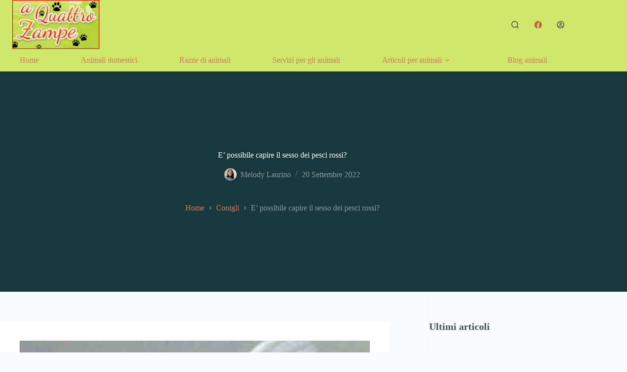

--- FILE ---
content_type: text/html; charset=UTF-8
request_url: https://aquattrozampe.com/2022/09/20/e-possibile-capire-il-sesso-dei-pesci-rossi/
body_size: 19317
content:
<!doctype html>
<html lang="it-IT" prefix="og: https://ogp.me/ns#">
<head>
	
	<meta charset="UTF-8">
	<meta name="viewport" content="width=device-width, initial-scale=1, maximum-scale=5, viewport-fit=cover">
	<link rel="profile" href="https://gmpg.org/xfn/11">

		<style>img:is([sizes="auto" i], [sizes^="auto," i]) { contain-intrinsic-size: 3000px 1500px }</style>
	
<!-- Ottimizzazione per i motori di ricerca di Rank Math - https://rankmath.com/ -->
<title>E&#039; possibile capire il sesso dei pesci rossi? | A Quattro Zampe</title>
<meta name="description" content="Una tra le più alte curiosità riguardo ai pesci rossi è il sesso: sarà maschio o femmina il tuo pesce rosso?"/>
<meta name="robots" content="follow, index, max-snippet:-1, max-video-preview:-1, max-image-preview:large"/>
<link rel="canonical" href="https://aquattrozampe.com/2022/09/20/e-possibile-capire-il-sesso-dei-pesci-rossi/" />
<meta property="og:locale" content="it_IT" />
<meta property="og:type" content="article" />
<meta property="og:title" content="E&#039; possibile capire il sesso dei pesci rossi? | A Quattro Zampe" />
<meta property="og:description" content="Una tra le più alte curiosità riguardo ai pesci rossi è il sesso: sarà maschio o femmina il tuo pesce rosso?" />
<meta property="og:url" content="https://aquattrozampe.com/2022/09/20/e-possibile-capire-il-sesso-dei-pesci-rossi/" />
<meta property="og:site_name" content="A Quattro Zampe" />
<meta property="article:publisher" content="https://www.facebook.com/profile.php?id=100054237020991" />
<meta property="article:tag" content="pesci" />
<meta property="article:tag" content="sesso" />
<meta property="article:section" content="Pesci" />
<meta property="og:updated_time" content="2022-09-20T10:50:31+02:00" />
<meta property="og:image" content="https://aquattrozampe.com/wp-content/uploads/2013/02/sesso-pesci-rossi-2.jpg" />
<meta property="og:image:secure_url" content="https://aquattrozampe.com/wp-content/uploads/2013/02/sesso-pesci-rossi-2.jpg" />
<meta property="og:image:width" content="800" />
<meta property="og:image:height" content="450" />
<meta property="og:image:alt" content="E&#8217; possibile capire il sesso dei pesci rossi?" />
<meta property="og:image:type" content="image/jpeg" />
<meta property="article:published_time" content="2022-09-20T09:02:43+02:00" />
<meta property="article:modified_time" content="2022-09-20T10:50:31+02:00" />
<meta name="twitter:card" content="summary_large_image" />
<meta name="twitter:title" content="E&#039; possibile capire il sesso dei pesci rossi? | A Quattro Zampe" />
<meta name="twitter:description" content="Una tra le più alte curiosità riguardo ai pesci rossi è il sesso: sarà maschio o femmina il tuo pesce rosso?" />
<meta name="twitter:image" content="https://aquattrozampe.com/wp-content/uploads/2013/02/sesso-pesci-rossi-2.jpg" />
<meta name="twitter:label1" content="Scritto da" />
<meta name="twitter:data1" content="Melody Laurino" />
<meta name="twitter:label2" content="Tempo di lettura" />
<meta name="twitter:data2" content="3 minuti" />
<script type="application/ld+json" class="rank-math-schema">{"@context":"https://schema.org","@graph":[{"@type":"Organization","@id":"https://aquattrozampe.com/#organization","name":"MG Web Solutions di Merelli","sameAs":["https://www.facebook.com/profile.php?id=100054237020991"],"logo":{"@type":"ImageObject","@id":"https://aquattrozampe.com/#logo","url":"https://aquattrozampe.com/t3s1/wp-content/uploads/2022/09/Logo2.jpg","contentUrl":"https://aquattrozampe.com/t3s1/wp-content/uploads/2022/09/Logo2.jpg","caption":"MG Web Solutions di Merelli","inLanguage":"it-IT","width":"254","height":"143"}},{"@type":"WebSite","@id":"https://aquattrozampe.com/#website","url":"https://aquattrozampe.com","name":"MG Web Solutions di Merelli","publisher":{"@id":"https://aquattrozampe.com/#organization"},"inLanguage":"it-IT"},{"@type":"ImageObject","@id":"https://aquattrozampe.com/wp-content/uploads/2013/02/sesso-pesci-rossi-2.jpg","url":"https://aquattrozampe.com/wp-content/uploads/2013/02/sesso-pesci-rossi-2.jpg","width":"800","height":"450","inLanguage":"it-IT"},{"@type":"BreadcrumbList","@id":"https://aquattrozampe.com/2022/09/20/e-possibile-capire-il-sesso-dei-pesci-rossi/#breadcrumb","itemListElement":[{"@type":"ListItem","position":"1","item":{"@id":"https://aquattrozampe.com/","name":"Home"}},{"@type":"ListItem","position":"2","item":{"@id":"https://aquattrozampe.com/pesci/","name":"Pesci"}},{"@type":"ListItem","position":"3","item":{"@id":"https://aquattrozampe.com/2022/09/20/e-possibile-capire-il-sesso-dei-pesci-rossi/","name":"E&#8217; possibile capire il sesso dei pesci rossi?"}}]},{"@type":"WebPage","@id":"https://aquattrozampe.com/2022/09/20/e-possibile-capire-il-sesso-dei-pesci-rossi/#webpage","url":"https://aquattrozampe.com/2022/09/20/e-possibile-capire-il-sesso-dei-pesci-rossi/","name":"E&#039; possibile capire il sesso dei pesci rossi? | A Quattro Zampe","datePublished":"2022-09-20T09:02:43+02:00","dateModified":"2022-09-20T10:50:31+02:00","isPartOf":{"@id":"https://aquattrozampe.com/#website"},"primaryImageOfPage":{"@id":"https://aquattrozampe.com/wp-content/uploads/2013/02/sesso-pesci-rossi-2.jpg"},"inLanguage":"it-IT","breadcrumb":{"@id":"https://aquattrozampe.com/2022/09/20/e-possibile-capire-il-sesso-dei-pesci-rossi/#breadcrumb"}},{"@type":"BlogPosting","headline":"E&#039; possibile capire il sesso dei pesci rossi? | A Quattro Zampe","datePublished":"2022-09-20T09:02:43+02:00","dateModified":"2022-09-20T10:50:31+02:00","author":{"@type":"Person","name":"Melody Laurino"},"description":"Una tra le pi\u00f9 alte curiosit\u00e0 riguardo ai pesci rossi \u00e8 il sesso: sar\u00e0 maschio o femmina il tuo pesce rosso?","name":"E&#039; possibile capire il sesso dei pesci rossi? | A Quattro Zampe","articleSection":"Pesci","@id":"https://aquattrozampe.com/2022/09/20/e-possibile-capire-il-sesso-dei-pesci-rossi/#schema-4387","isPartOf":{"@id":"https://aquattrozampe.com/2022/09/20/e-possibile-capire-il-sesso-dei-pesci-rossi/#webpage"},"publisher":{"@id":"https://aquattrozampe.com/#organization"},"image":{"@id":"https://aquattrozampe.com/wp-content/uploads/2013/02/sesso-pesci-rossi-2.jpg"},"inLanguage":"it-IT","mainEntityOfPage":{"@id":"https://aquattrozampe.com/2022/09/20/e-possibile-capire-il-sesso-dei-pesci-rossi/#webpage"}}]}</script>
<!-- /Rank Math WordPress SEO plugin -->

<link rel='dns-prefetch' href='//cdn.iubenda.com' />
<link rel="alternate" type="application/rss+xml" title="A Quattro Zampe &raquo; Feed" href="https://aquattrozampe.com/feed/" />
<link rel="alternate" type="application/rss+xml" title="A Quattro Zampe &raquo; Feed dei commenti" href="https://aquattrozampe.com/comments/feed/" />
<link rel="alternate" type="application/rss+xml" title="A Quattro Zampe &raquo; E&#8217; possibile capire il sesso dei pesci rossi? Feed dei commenti" href="https://aquattrozampe.com/2022/09/20/e-possibile-capire-il-sesso-dei-pesci-rossi/feed/" />
<link rel='stylesheet' id='blocksy-dynamic-global-css' href='https://aquattrozampe.com/wp-content/uploads/blocksy/css/global.css?ver=83872' media='all' />
<link rel='stylesheet' id='wp-block-library-css' href='https://aquattrozampe.com/wp-includes/css/dist/block-library/style.min.css?ver=6.8.2' media='all' />
<style id='global-styles-inline-css'>
:root{--wp--preset--aspect-ratio--square: 1;--wp--preset--aspect-ratio--4-3: 4/3;--wp--preset--aspect-ratio--3-4: 3/4;--wp--preset--aspect-ratio--3-2: 3/2;--wp--preset--aspect-ratio--2-3: 2/3;--wp--preset--aspect-ratio--16-9: 16/9;--wp--preset--aspect-ratio--9-16: 9/16;--wp--preset--color--black: #000000;--wp--preset--color--cyan-bluish-gray: #abb8c3;--wp--preset--color--white: #ffffff;--wp--preset--color--pale-pink: #f78da7;--wp--preset--color--vivid-red: #cf2e2e;--wp--preset--color--luminous-vivid-orange: #ff6900;--wp--preset--color--luminous-vivid-amber: #fcb900;--wp--preset--color--light-green-cyan: #7bdcb5;--wp--preset--color--vivid-green-cyan: #00d084;--wp--preset--color--pale-cyan-blue: #8ed1fc;--wp--preset--color--vivid-cyan-blue: #0693e3;--wp--preset--color--vivid-purple: #9b51e0;--wp--preset--color--palette-color-1: var(--theme-palette-color-1, #2872fa);--wp--preset--color--palette-color-2: var(--theme-palette-color-2, #1559ed);--wp--preset--color--palette-color-3: var(--theme-palette-color-3, #3A4F66);--wp--preset--color--palette-color-4: var(--theme-palette-color-4, #192a3d);--wp--preset--color--palette-color-5: var(--theme-palette-color-5, #e1e8ed);--wp--preset--color--palette-color-6: var(--theme-palette-color-6, #f2f5f7);--wp--preset--color--palette-color-7: var(--theme-palette-color-7, #FAFBFC);--wp--preset--color--palette-color-8: var(--theme-palette-color-8, #ffffff);--wp--preset--gradient--vivid-cyan-blue-to-vivid-purple: linear-gradient(135deg,rgba(6,147,227,1) 0%,rgb(155,81,224) 100%);--wp--preset--gradient--light-green-cyan-to-vivid-green-cyan: linear-gradient(135deg,rgb(122,220,180) 0%,rgb(0,208,130) 100%);--wp--preset--gradient--luminous-vivid-amber-to-luminous-vivid-orange: linear-gradient(135deg,rgba(252,185,0,1) 0%,rgba(255,105,0,1) 100%);--wp--preset--gradient--luminous-vivid-orange-to-vivid-red: linear-gradient(135deg,rgba(255,105,0,1) 0%,rgb(207,46,46) 100%);--wp--preset--gradient--very-light-gray-to-cyan-bluish-gray: linear-gradient(135deg,rgb(238,238,238) 0%,rgb(169,184,195) 100%);--wp--preset--gradient--cool-to-warm-spectrum: linear-gradient(135deg,rgb(74,234,220) 0%,rgb(151,120,209) 20%,rgb(207,42,186) 40%,rgb(238,44,130) 60%,rgb(251,105,98) 80%,rgb(254,248,76) 100%);--wp--preset--gradient--blush-light-purple: linear-gradient(135deg,rgb(255,206,236) 0%,rgb(152,150,240) 100%);--wp--preset--gradient--blush-bordeaux: linear-gradient(135deg,rgb(254,205,165) 0%,rgb(254,45,45) 50%,rgb(107,0,62) 100%);--wp--preset--gradient--luminous-dusk: linear-gradient(135deg,rgb(255,203,112) 0%,rgb(199,81,192) 50%,rgb(65,88,208) 100%);--wp--preset--gradient--pale-ocean: linear-gradient(135deg,rgb(255,245,203) 0%,rgb(182,227,212) 50%,rgb(51,167,181) 100%);--wp--preset--gradient--electric-grass: linear-gradient(135deg,rgb(202,248,128) 0%,rgb(113,206,126) 100%);--wp--preset--gradient--midnight: linear-gradient(135deg,rgb(2,3,129) 0%,rgb(40,116,252) 100%);--wp--preset--gradient--juicy-peach: linear-gradient(to right, #ffecd2 0%, #fcb69f 100%);--wp--preset--gradient--young-passion: linear-gradient(to right, #ff8177 0%, #ff867a 0%, #ff8c7f 21%, #f99185 52%, #cf556c 78%, #b12a5b 100%);--wp--preset--gradient--true-sunset: linear-gradient(to right, #fa709a 0%, #fee140 100%);--wp--preset--gradient--morpheus-den: linear-gradient(to top, #30cfd0 0%, #330867 100%);--wp--preset--gradient--plum-plate: linear-gradient(135deg, #667eea 0%, #764ba2 100%);--wp--preset--gradient--aqua-splash: linear-gradient(15deg, #13547a 0%, #80d0c7 100%);--wp--preset--gradient--love-kiss: linear-gradient(to top, #ff0844 0%, #ffb199 100%);--wp--preset--gradient--new-retrowave: linear-gradient(to top, #3b41c5 0%, #a981bb 49%, #ffc8a9 100%);--wp--preset--gradient--plum-bath: linear-gradient(to top, #cc208e 0%, #6713d2 100%);--wp--preset--gradient--high-flight: linear-gradient(to right, #0acffe 0%, #495aff 100%);--wp--preset--gradient--teen-party: linear-gradient(-225deg, #FF057C 0%, #8D0B93 50%, #321575 100%);--wp--preset--gradient--fabled-sunset: linear-gradient(-225deg, #231557 0%, #44107A 29%, #FF1361 67%, #FFF800 100%);--wp--preset--gradient--arielle-smile: radial-gradient(circle 248px at center, #16d9e3 0%, #30c7ec 47%, #46aef7 100%);--wp--preset--gradient--itmeo-branding: linear-gradient(180deg, #2af598 0%, #009efd 100%);--wp--preset--gradient--deep-blue: linear-gradient(to right, #6a11cb 0%, #2575fc 100%);--wp--preset--gradient--strong-bliss: linear-gradient(to right, #f78ca0 0%, #f9748f 19%, #fd868c 60%, #fe9a8b 100%);--wp--preset--gradient--sweet-period: linear-gradient(to top, #3f51b1 0%, #5a55ae 13%, #7b5fac 25%, #8f6aae 38%, #a86aa4 50%, #cc6b8e 62%, #f18271 75%, #f3a469 87%, #f7c978 100%);--wp--preset--gradient--purple-division: linear-gradient(to top, #7028e4 0%, #e5b2ca 100%);--wp--preset--gradient--cold-evening: linear-gradient(to top, #0c3483 0%, #a2b6df 100%, #6b8cce 100%, #a2b6df 100%);--wp--preset--gradient--mountain-rock: linear-gradient(to right, #868f96 0%, #596164 100%);--wp--preset--gradient--desert-hump: linear-gradient(to top, #c79081 0%, #dfa579 100%);--wp--preset--gradient--ethernal-constance: linear-gradient(to top, #09203f 0%, #537895 100%);--wp--preset--gradient--happy-memories: linear-gradient(-60deg, #ff5858 0%, #f09819 100%);--wp--preset--gradient--grown-early: linear-gradient(to top, #0ba360 0%, #3cba92 100%);--wp--preset--gradient--morning-salad: linear-gradient(-225deg, #B7F8DB 0%, #50A7C2 100%);--wp--preset--gradient--night-call: linear-gradient(-225deg, #AC32E4 0%, #7918F2 48%, #4801FF 100%);--wp--preset--gradient--mind-crawl: linear-gradient(-225deg, #473B7B 0%, #3584A7 51%, #30D2BE 100%);--wp--preset--gradient--angel-care: linear-gradient(-225deg, #FFE29F 0%, #FFA99F 48%, #FF719A 100%);--wp--preset--gradient--juicy-cake: linear-gradient(to top, #e14fad 0%, #f9d423 100%);--wp--preset--gradient--rich-metal: linear-gradient(to right, #d7d2cc 0%, #304352 100%);--wp--preset--gradient--mole-hall: linear-gradient(-20deg, #616161 0%, #9bc5c3 100%);--wp--preset--gradient--cloudy-knoxville: linear-gradient(120deg, #fdfbfb 0%, #ebedee 100%);--wp--preset--gradient--soft-grass: linear-gradient(to top, #c1dfc4 0%, #deecdd 100%);--wp--preset--gradient--saint-petersburg: linear-gradient(135deg, #f5f7fa 0%, #c3cfe2 100%);--wp--preset--gradient--everlasting-sky: linear-gradient(135deg, #fdfcfb 0%, #e2d1c3 100%);--wp--preset--gradient--kind-steel: linear-gradient(-20deg, #e9defa 0%, #fbfcdb 100%);--wp--preset--gradient--over-sun: linear-gradient(60deg, #abecd6 0%, #fbed96 100%);--wp--preset--gradient--premium-white: linear-gradient(to top, #d5d4d0 0%, #d5d4d0 1%, #eeeeec 31%, #efeeec 75%, #e9e9e7 100%);--wp--preset--gradient--clean-mirror: linear-gradient(45deg, #93a5cf 0%, #e4efe9 100%);--wp--preset--gradient--wild-apple: linear-gradient(to top, #d299c2 0%, #fef9d7 100%);--wp--preset--gradient--snow-again: linear-gradient(to top, #e6e9f0 0%, #eef1f5 100%);--wp--preset--gradient--confident-cloud: linear-gradient(to top, #dad4ec 0%, #dad4ec 1%, #f3e7e9 100%);--wp--preset--gradient--glass-water: linear-gradient(to top, #dfe9f3 0%, white 100%);--wp--preset--gradient--perfect-white: linear-gradient(-225deg, #E3FDF5 0%, #FFE6FA 100%);--wp--preset--font-size--small: 13px;--wp--preset--font-size--medium: 20px;--wp--preset--font-size--large: clamp(22px, 1.375rem + ((1vw - 3.2px) * 0.625), 30px);--wp--preset--font-size--x-large: clamp(30px, 1.875rem + ((1vw - 3.2px) * 1.563), 50px);--wp--preset--font-size--xx-large: clamp(45px, 2.813rem + ((1vw - 3.2px) * 2.734), 80px);--wp--preset--spacing--20: 0.44rem;--wp--preset--spacing--30: 0.67rem;--wp--preset--spacing--40: 1rem;--wp--preset--spacing--50: 1.5rem;--wp--preset--spacing--60: 2.25rem;--wp--preset--spacing--70: 3.38rem;--wp--preset--spacing--80: 5.06rem;--wp--preset--shadow--natural: 6px 6px 9px rgba(0, 0, 0, 0.2);--wp--preset--shadow--deep: 12px 12px 50px rgba(0, 0, 0, 0.4);--wp--preset--shadow--sharp: 6px 6px 0px rgba(0, 0, 0, 0.2);--wp--preset--shadow--outlined: 6px 6px 0px -3px rgba(255, 255, 255, 1), 6px 6px rgba(0, 0, 0, 1);--wp--preset--shadow--crisp: 6px 6px 0px rgba(0, 0, 0, 1);}:root { --wp--style--global--content-size: var(--theme-block-max-width);--wp--style--global--wide-size: var(--theme-block-wide-max-width); }:where(body) { margin: 0; }.wp-site-blocks > .alignleft { float: left; margin-right: 2em; }.wp-site-blocks > .alignright { float: right; margin-left: 2em; }.wp-site-blocks > .aligncenter { justify-content: center; margin-left: auto; margin-right: auto; }:where(.wp-site-blocks) > * { margin-block-start: var(--theme-content-spacing); margin-block-end: 0; }:where(.wp-site-blocks) > :first-child { margin-block-start: 0; }:where(.wp-site-blocks) > :last-child { margin-block-end: 0; }:root { --wp--style--block-gap: var(--theme-content-spacing); }:root :where(.is-layout-flow) > :first-child{margin-block-start: 0;}:root :where(.is-layout-flow) > :last-child{margin-block-end: 0;}:root :where(.is-layout-flow) > *{margin-block-start: var(--theme-content-spacing);margin-block-end: 0;}:root :where(.is-layout-constrained) > :first-child{margin-block-start: 0;}:root :where(.is-layout-constrained) > :last-child{margin-block-end: 0;}:root :where(.is-layout-constrained) > *{margin-block-start: var(--theme-content-spacing);margin-block-end: 0;}:root :where(.is-layout-flex){gap: var(--theme-content-spacing);}:root :where(.is-layout-grid){gap: var(--theme-content-spacing);}.is-layout-flow > .alignleft{float: left;margin-inline-start: 0;margin-inline-end: 2em;}.is-layout-flow > .alignright{float: right;margin-inline-start: 2em;margin-inline-end: 0;}.is-layout-flow > .aligncenter{margin-left: auto !important;margin-right: auto !important;}.is-layout-constrained > .alignleft{float: left;margin-inline-start: 0;margin-inline-end: 2em;}.is-layout-constrained > .alignright{float: right;margin-inline-start: 2em;margin-inline-end: 0;}.is-layout-constrained > .aligncenter{margin-left: auto !important;margin-right: auto !important;}.is-layout-constrained > :where(:not(.alignleft):not(.alignright):not(.alignfull)){max-width: var(--wp--style--global--content-size);margin-left: auto !important;margin-right: auto !important;}.is-layout-constrained > .alignwide{max-width: var(--wp--style--global--wide-size);}body .is-layout-flex{display: flex;}.is-layout-flex{flex-wrap: wrap;align-items: center;}.is-layout-flex > :is(*, div){margin: 0;}body .is-layout-grid{display: grid;}.is-layout-grid > :is(*, div){margin: 0;}body{padding-top: 0px;padding-right: 0px;padding-bottom: 0px;padding-left: 0px;}.has-black-color{color: var(--wp--preset--color--black) !important;}.has-cyan-bluish-gray-color{color: var(--wp--preset--color--cyan-bluish-gray) !important;}.has-white-color{color: var(--wp--preset--color--white) !important;}.has-pale-pink-color{color: var(--wp--preset--color--pale-pink) !important;}.has-vivid-red-color{color: var(--wp--preset--color--vivid-red) !important;}.has-luminous-vivid-orange-color{color: var(--wp--preset--color--luminous-vivid-orange) !important;}.has-luminous-vivid-amber-color{color: var(--wp--preset--color--luminous-vivid-amber) !important;}.has-light-green-cyan-color{color: var(--wp--preset--color--light-green-cyan) !important;}.has-vivid-green-cyan-color{color: var(--wp--preset--color--vivid-green-cyan) !important;}.has-pale-cyan-blue-color{color: var(--wp--preset--color--pale-cyan-blue) !important;}.has-vivid-cyan-blue-color{color: var(--wp--preset--color--vivid-cyan-blue) !important;}.has-vivid-purple-color{color: var(--wp--preset--color--vivid-purple) !important;}.has-palette-color-1-color{color: var(--wp--preset--color--palette-color-1) !important;}.has-palette-color-2-color{color: var(--wp--preset--color--palette-color-2) !important;}.has-palette-color-3-color{color: var(--wp--preset--color--palette-color-3) !important;}.has-palette-color-4-color{color: var(--wp--preset--color--palette-color-4) !important;}.has-palette-color-5-color{color: var(--wp--preset--color--palette-color-5) !important;}.has-palette-color-6-color{color: var(--wp--preset--color--palette-color-6) !important;}.has-palette-color-7-color{color: var(--wp--preset--color--palette-color-7) !important;}.has-palette-color-8-color{color: var(--wp--preset--color--palette-color-8) !important;}.has-black-background-color{background-color: var(--wp--preset--color--black) !important;}.has-cyan-bluish-gray-background-color{background-color: var(--wp--preset--color--cyan-bluish-gray) !important;}.has-white-background-color{background-color: var(--wp--preset--color--white) !important;}.has-pale-pink-background-color{background-color: var(--wp--preset--color--pale-pink) !important;}.has-vivid-red-background-color{background-color: var(--wp--preset--color--vivid-red) !important;}.has-luminous-vivid-orange-background-color{background-color: var(--wp--preset--color--luminous-vivid-orange) !important;}.has-luminous-vivid-amber-background-color{background-color: var(--wp--preset--color--luminous-vivid-amber) !important;}.has-light-green-cyan-background-color{background-color: var(--wp--preset--color--light-green-cyan) !important;}.has-vivid-green-cyan-background-color{background-color: var(--wp--preset--color--vivid-green-cyan) !important;}.has-pale-cyan-blue-background-color{background-color: var(--wp--preset--color--pale-cyan-blue) !important;}.has-vivid-cyan-blue-background-color{background-color: var(--wp--preset--color--vivid-cyan-blue) !important;}.has-vivid-purple-background-color{background-color: var(--wp--preset--color--vivid-purple) !important;}.has-palette-color-1-background-color{background-color: var(--wp--preset--color--palette-color-1) !important;}.has-palette-color-2-background-color{background-color: var(--wp--preset--color--palette-color-2) !important;}.has-palette-color-3-background-color{background-color: var(--wp--preset--color--palette-color-3) !important;}.has-palette-color-4-background-color{background-color: var(--wp--preset--color--palette-color-4) !important;}.has-palette-color-5-background-color{background-color: var(--wp--preset--color--palette-color-5) !important;}.has-palette-color-6-background-color{background-color: var(--wp--preset--color--palette-color-6) !important;}.has-palette-color-7-background-color{background-color: var(--wp--preset--color--palette-color-7) !important;}.has-palette-color-8-background-color{background-color: var(--wp--preset--color--palette-color-8) !important;}.has-black-border-color{border-color: var(--wp--preset--color--black) !important;}.has-cyan-bluish-gray-border-color{border-color: var(--wp--preset--color--cyan-bluish-gray) !important;}.has-white-border-color{border-color: var(--wp--preset--color--white) !important;}.has-pale-pink-border-color{border-color: var(--wp--preset--color--pale-pink) !important;}.has-vivid-red-border-color{border-color: var(--wp--preset--color--vivid-red) !important;}.has-luminous-vivid-orange-border-color{border-color: var(--wp--preset--color--luminous-vivid-orange) !important;}.has-luminous-vivid-amber-border-color{border-color: var(--wp--preset--color--luminous-vivid-amber) !important;}.has-light-green-cyan-border-color{border-color: var(--wp--preset--color--light-green-cyan) !important;}.has-vivid-green-cyan-border-color{border-color: var(--wp--preset--color--vivid-green-cyan) !important;}.has-pale-cyan-blue-border-color{border-color: var(--wp--preset--color--pale-cyan-blue) !important;}.has-vivid-cyan-blue-border-color{border-color: var(--wp--preset--color--vivid-cyan-blue) !important;}.has-vivid-purple-border-color{border-color: var(--wp--preset--color--vivid-purple) !important;}.has-palette-color-1-border-color{border-color: var(--wp--preset--color--palette-color-1) !important;}.has-palette-color-2-border-color{border-color: var(--wp--preset--color--palette-color-2) !important;}.has-palette-color-3-border-color{border-color: var(--wp--preset--color--palette-color-3) !important;}.has-palette-color-4-border-color{border-color: var(--wp--preset--color--palette-color-4) !important;}.has-palette-color-5-border-color{border-color: var(--wp--preset--color--palette-color-5) !important;}.has-palette-color-6-border-color{border-color: var(--wp--preset--color--palette-color-6) !important;}.has-palette-color-7-border-color{border-color: var(--wp--preset--color--palette-color-7) !important;}.has-palette-color-8-border-color{border-color: var(--wp--preset--color--palette-color-8) !important;}.has-vivid-cyan-blue-to-vivid-purple-gradient-background{background: var(--wp--preset--gradient--vivid-cyan-blue-to-vivid-purple) !important;}.has-light-green-cyan-to-vivid-green-cyan-gradient-background{background: var(--wp--preset--gradient--light-green-cyan-to-vivid-green-cyan) !important;}.has-luminous-vivid-amber-to-luminous-vivid-orange-gradient-background{background: var(--wp--preset--gradient--luminous-vivid-amber-to-luminous-vivid-orange) !important;}.has-luminous-vivid-orange-to-vivid-red-gradient-background{background: var(--wp--preset--gradient--luminous-vivid-orange-to-vivid-red) !important;}.has-very-light-gray-to-cyan-bluish-gray-gradient-background{background: var(--wp--preset--gradient--very-light-gray-to-cyan-bluish-gray) !important;}.has-cool-to-warm-spectrum-gradient-background{background: var(--wp--preset--gradient--cool-to-warm-spectrum) !important;}.has-blush-light-purple-gradient-background{background: var(--wp--preset--gradient--blush-light-purple) !important;}.has-blush-bordeaux-gradient-background{background: var(--wp--preset--gradient--blush-bordeaux) !important;}.has-luminous-dusk-gradient-background{background: var(--wp--preset--gradient--luminous-dusk) !important;}.has-pale-ocean-gradient-background{background: var(--wp--preset--gradient--pale-ocean) !important;}.has-electric-grass-gradient-background{background: var(--wp--preset--gradient--electric-grass) !important;}.has-midnight-gradient-background{background: var(--wp--preset--gradient--midnight) !important;}.has-juicy-peach-gradient-background{background: var(--wp--preset--gradient--juicy-peach) !important;}.has-young-passion-gradient-background{background: var(--wp--preset--gradient--young-passion) !important;}.has-true-sunset-gradient-background{background: var(--wp--preset--gradient--true-sunset) !important;}.has-morpheus-den-gradient-background{background: var(--wp--preset--gradient--morpheus-den) !important;}.has-plum-plate-gradient-background{background: var(--wp--preset--gradient--plum-plate) !important;}.has-aqua-splash-gradient-background{background: var(--wp--preset--gradient--aqua-splash) !important;}.has-love-kiss-gradient-background{background: var(--wp--preset--gradient--love-kiss) !important;}.has-new-retrowave-gradient-background{background: var(--wp--preset--gradient--new-retrowave) !important;}.has-plum-bath-gradient-background{background: var(--wp--preset--gradient--plum-bath) !important;}.has-high-flight-gradient-background{background: var(--wp--preset--gradient--high-flight) !important;}.has-teen-party-gradient-background{background: var(--wp--preset--gradient--teen-party) !important;}.has-fabled-sunset-gradient-background{background: var(--wp--preset--gradient--fabled-sunset) !important;}.has-arielle-smile-gradient-background{background: var(--wp--preset--gradient--arielle-smile) !important;}.has-itmeo-branding-gradient-background{background: var(--wp--preset--gradient--itmeo-branding) !important;}.has-deep-blue-gradient-background{background: var(--wp--preset--gradient--deep-blue) !important;}.has-strong-bliss-gradient-background{background: var(--wp--preset--gradient--strong-bliss) !important;}.has-sweet-period-gradient-background{background: var(--wp--preset--gradient--sweet-period) !important;}.has-purple-division-gradient-background{background: var(--wp--preset--gradient--purple-division) !important;}.has-cold-evening-gradient-background{background: var(--wp--preset--gradient--cold-evening) !important;}.has-mountain-rock-gradient-background{background: var(--wp--preset--gradient--mountain-rock) !important;}.has-desert-hump-gradient-background{background: var(--wp--preset--gradient--desert-hump) !important;}.has-ethernal-constance-gradient-background{background: var(--wp--preset--gradient--ethernal-constance) !important;}.has-happy-memories-gradient-background{background: var(--wp--preset--gradient--happy-memories) !important;}.has-grown-early-gradient-background{background: var(--wp--preset--gradient--grown-early) !important;}.has-morning-salad-gradient-background{background: var(--wp--preset--gradient--morning-salad) !important;}.has-night-call-gradient-background{background: var(--wp--preset--gradient--night-call) !important;}.has-mind-crawl-gradient-background{background: var(--wp--preset--gradient--mind-crawl) !important;}.has-angel-care-gradient-background{background: var(--wp--preset--gradient--angel-care) !important;}.has-juicy-cake-gradient-background{background: var(--wp--preset--gradient--juicy-cake) !important;}.has-rich-metal-gradient-background{background: var(--wp--preset--gradient--rich-metal) !important;}.has-mole-hall-gradient-background{background: var(--wp--preset--gradient--mole-hall) !important;}.has-cloudy-knoxville-gradient-background{background: var(--wp--preset--gradient--cloudy-knoxville) !important;}.has-soft-grass-gradient-background{background: var(--wp--preset--gradient--soft-grass) !important;}.has-saint-petersburg-gradient-background{background: var(--wp--preset--gradient--saint-petersburg) !important;}.has-everlasting-sky-gradient-background{background: var(--wp--preset--gradient--everlasting-sky) !important;}.has-kind-steel-gradient-background{background: var(--wp--preset--gradient--kind-steel) !important;}.has-over-sun-gradient-background{background: var(--wp--preset--gradient--over-sun) !important;}.has-premium-white-gradient-background{background: var(--wp--preset--gradient--premium-white) !important;}.has-clean-mirror-gradient-background{background: var(--wp--preset--gradient--clean-mirror) !important;}.has-wild-apple-gradient-background{background: var(--wp--preset--gradient--wild-apple) !important;}.has-snow-again-gradient-background{background: var(--wp--preset--gradient--snow-again) !important;}.has-confident-cloud-gradient-background{background: var(--wp--preset--gradient--confident-cloud) !important;}.has-glass-water-gradient-background{background: var(--wp--preset--gradient--glass-water) !important;}.has-perfect-white-gradient-background{background: var(--wp--preset--gradient--perfect-white) !important;}.has-small-font-size{font-size: var(--wp--preset--font-size--small) !important;}.has-medium-font-size{font-size: var(--wp--preset--font-size--medium) !important;}.has-large-font-size{font-size: var(--wp--preset--font-size--large) !important;}.has-x-large-font-size{font-size: var(--wp--preset--font-size--x-large) !important;}.has-xx-large-font-size{font-size: var(--wp--preset--font-size--xx-large) !important;}
:root :where(.wp-block-pullquote){font-size: clamp(0.984em, 0.984rem + ((1vw - 0.2em) * 0.645), 1.5em);line-height: 1.6;}
</style>
<link rel='stylesheet' id='parent-style-css' href='https://aquattrozampe.com/wp-content/themes/blocksy/style.css?ver=6.8.2' media='all' />
<link rel='stylesheet' id='ct-main-styles-css' href='https://aquattrozampe.com/wp-content/themes/blocksy/static/bundle/main.min.css?ver=2.1.12' media='all' />
<link rel='stylesheet' id='ct-page-title-styles-css' href='https://aquattrozampe.com/wp-content/themes/blocksy/static/bundle/page-title.min.css?ver=2.1.12' media='all' />
<link rel='stylesheet' id='ct-elementor-styles-css' href='https://aquattrozampe.com/wp-content/themes/blocksy/static/bundle/elementor-frontend.min.css?ver=2.1.12' media='all' />
<link rel='stylesheet' id='ct-sidebar-styles-css' href='https://aquattrozampe.com/wp-content/themes/blocksy/static/bundle/sidebar.min.css?ver=2.1.12' media='all' />
<link rel='stylesheet' id='ct-share-box-styles-css' href='https://aquattrozampe.com/wp-content/themes/blocksy/static/bundle/share-box.min.css?ver=2.1.12' media='all' />
<link rel='stylesheet' id='ct-comments-styles-css' href='https://aquattrozampe.com/wp-content/themes/blocksy/static/bundle/comments.min.css?ver=2.1.12' media='all' />
<link rel='stylesheet' id='ct-author-box-styles-css' href='https://aquattrozampe.com/wp-content/themes/blocksy/static/bundle/author-box.min.css?ver=2.1.12' media='all' />
<link rel='stylesheet' id='ct-posts-nav-styles-css' href='https://aquattrozampe.com/wp-content/themes/blocksy/static/bundle/posts-nav.min.css?ver=2.1.12' media='all' />
<link rel='stylesheet' id='ct-wpforms-styles-css' href='https://aquattrozampe.com/wp-content/themes/blocksy/static/bundle/wpforms.min.css?ver=2.1.12' media='all' />
<link rel='stylesheet' id='blocksy-companion-header-account-styles-css' href='https://aquattrozampe.com/wp-content/plugins/blocksy-companion-pro/static/bundle/header-account.min.css?ver=2.1.12' media='all' />

<script  type="text/javascript" class=" _iub_cs_skip" id="iubenda-head-inline-scripts-0">
var _iub = _iub || [];
_iub.csConfiguration = {"ccpaAcknowledgeOnDisplay":true,"consentOnContinuedBrowsing":false,"countryDetection":true,"enableCcpa":true,"floatingPreferencesButtonDisplay":"bottom-left","gdprAppliesGlobally":false,"invalidateConsentWithoutLog":true,"perPurposeConsent":true,"siteId":2598526,"whitelabel":false,"cookiePolicyId":69944245,"lang":"it", "banner":{ "acceptButtonCaptionColor":"#FFFFFF","acceptButtonColor":"#0073CE","acceptButtonDisplay":true,"backgroundColor":"#FFFFFF","backgroundOverlay":true,"closeButtonRejects":true,"customizeButtonCaptionColor":"#4D4D4D","customizeButtonColor":"#DADADA","customizeButtonDisplay":true,"explicitWithdrawal":true,"listPurposes":true,"position":"bottom","rejectButtonCaptionColor":"#FFFFFF","rejectButtonColor":"#0073CE","rejectButtonDisplay":true,"textColor":"#000000" }};
</script>
<script  type="text/javascript" class=" _iub_cs_skip" src="//cdn.iubenda.com/cs/ccpa/stub.js?ver=3.12.4" id="iubenda-head-scripts-0-js"></script>
<script  type="text/javascript" charset="UTF-8" async="" class=" _iub_cs_skip" src="//cdn.iubenda.com/cs/iubenda_cs.js?ver=3.12.4" id="iubenda-head-scripts-1-js"></script>
<link rel="https://api.w.org/" href="https://aquattrozampe.com/wp-json/" /><link rel="alternate" title="JSON" type="application/json" href="https://aquattrozampe.com/wp-json/wp/v2/posts/2248" /><link rel="EditURI" type="application/rsd+xml" title="RSD" href="https://aquattrozampe.com/xmlrpc.php?rsd" />
<meta name="generator" content="WordPress 6.8.2" />
<link rel='shortlink' href='https://aquattrozampe.com/?p=2248' />
<link rel="alternate" title="oEmbed (JSON)" type="application/json+oembed" href="https://aquattrozampe.com/wp-json/oembed/1.0/embed?url=https%3A%2F%2Faquattrozampe.com%2F2022%2F09%2F20%2Fe-possibile-capire-il-sesso-dei-pesci-rossi%2F" />
<link rel="alternate" title="oEmbed (XML)" type="text/xml+oembed" href="https://aquattrozampe.com/wp-json/oembed/1.0/embed?url=https%3A%2F%2Faquattrozampe.com%2F2022%2F09%2F20%2Fe-possibile-capire-il-sesso-dei-pesci-rossi%2F&#038;format=xml" />
<noscript><link rel='stylesheet' href='https://aquattrozampe.com/wp-content/themes/blocksy/static/bundle/no-scripts.min.css' type='text/css'></noscript>
<meta name="generator" content="Elementor 3.31.5; features: additional_custom_breakpoints, e_element_cache; settings: css_print_method-external, google_font-enabled, font_display-auto">
			<style>
				.e-con.e-parent:nth-of-type(n+4):not(.e-lazyloaded):not(.e-no-lazyload),
				.e-con.e-parent:nth-of-type(n+4):not(.e-lazyloaded):not(.e-no-lazyload) * {
					background-image: none !important;
				}
				@media screen and (max-height: 1024px) {
					.e-con.e-parent:nth-of-type(n+3):not(.e-lazyloaded):not(.e-no-lazyload),
					.e-con.e-parent:nth-of-type(n+3):not(.e-lazyloaded):not(.e-no-lazyload) * {
						background-image: none !important;
					}
				}
				@media screen and (max-height: 640px) {
					.e-con.e-parent:nth-of-type(n+2):not(.e-lazyloaded):not(.e-no-lazyload),
					.e-con.e-parent:nth-of-type(n+2):not(.e-lazyloaded):not(.e-no-lazyload) * {
						background-image: none !important;
					}
				}
			</style>
					<style id="wp-custom-css">
			.menu-item-heading .stk-block-heading__text {
	display: flex;
	align-items: center;
}

.menu-item-heading .stk-block-heading__text:after {
	content: '';
	flex: 1;
	opacity: 0.5;
	margin: 0 15px;
	border-bottom: 2px dashed currentcolor;
}

.menu-item-heading .stk-block-heading__text strong {
	order: 10;
}

/* menu item heading elementor */
.menu-item-elementor h3.elementor-icon-box-title span,
.menu-item-elementor h3.elementor-image-box-title {
	display: flex;
	align-items: center;
}

.menu-item-elementor h3.elementor-icon-box-title span:after,
.menu-item-elementor h3.elementor-image-box-title:after {
	content: '';
	flex: 1;
	opacity: 0.5;
	margin: 0 15px;
	border-bottom: 2px dashed currentcolor;
}

.menu-item-elementor h3.elementor-icon-box-title strong,
.menu-item-elementor h3.elementor-image-box-title strong {
	order: 10;
}

/* subscribe form */
.ct-wpforms-inline-fields {
	--form-field-border-width: 0;
	margin-bottom: 0;
}


/* reservation form */
.ct-reservation-form {
	--form-text-initial-color: #fff;
	--form-text-focus-color: #fff;
}

.ct-reservation-form .wpforms-field {
	padding: 20px 0;
}

.ct-reservation-form .wpforms-field-label {
	color: rgba(255, 255, 255, 0.6);
}

.ct-reservation-form .wpforms-submit-container {
	text-align: center;
}

@media (max-width: 690px) {
	.ct-reservation-form .wpforms-one-third {
		width: 100%;
		margin-left: 0;
	}
}


/* footer */
.phone-store-button img {
	max-width: 150px;
}

/* services and contact page icon boxes */
.ct-iconbox .elementor-icon,
.ct-iconbox .elementor-icon-box-title,
.ct-iconbox .elementor-icon-box-description {
	transition: all 0.3s ease;
}

.ct-iconbox:hover .elementor-icon, 
.ct-iconbox:hover .elementor-icon-box-title,
.ct-iconbox:hover .elementor-icon-box-description { 
	fill: var(--theme-palette-color-8) !important;
	color: var(--theme-palette-color-8) !important 
}		</style>
			</head>


<body data-rsssl=1 class="wp-singular post-template-default single single-post postid-2248 single-format-standard wp-custom-logo wp-embed-responsive wp-theme-blocksy wp-child-theme-blocksy-child elementor-default elementor-kit-4404 ct-elementor-default-template" data-link="type-2" data-prefix="single_blog_post" data-header="type-1:sticky" data-footer="type-1" itemscope="itemscope" itemtype="https://schema.org/Blog">

<a class="skip-link screen-reader-text" href="#main">Salta al contenuto</a><div class="ct-drawer-canvas" data-location="start">
		<div id="search-modal" class="ct-panel" data-behaviour="modal" role="dialog" aria-label="Search modal" inert>
			<div class="ct-panel-actions">
				<button class="ct-toggle-close" data-type="type-1" aria-label="Chiudi la ricerca modale">
					<svg class="ct-icon" width="12" height="12" viewBox="0 0 15 15"><path d="M1 15a1 1 0 01-.71-.29 1 1 0 010-1.41l5.8-5.8-5.8-5.8A1 1 0 011.7.29l5.8 5.8 5.8-5.8a1 1 0 011.41 1.41l-5.8 5.8 5.8 5.8a1 1 0 01-1.41 1.41l-5.8-5.8-5.8 5.8A1 1 0 011 15z"/></svg>				</button>
			</div>

			<div class="ct-panel-content">
				

<form role="search" method="get" class="ct-search-form"  action="https://aquattrozampe.com/" aria-haspopup="listbox" data-live-results="thumbs">

	<input type="search" class="modal-field" placeholder="Cerca" value="" name="s" autocomplete="off" title="Cerca per..." aria-label="Cerca per...">

	<div class="ct-search-form-controls">
		
		<button type="submit" class="wp-element-button" data-button="icon" aria-label="Pulsante di ricerca">
			<svg class="ct-icon ct-search-button-content" aria-hidden="true" width="15" height="15" viewBox="0 0 15 15"><path d="M14.8,13.7L12,11c0.9-1.2,1.5-2.6,1.5-4.2c0-3.7-3-6.8-6.8-6.8S0,3,0,6.8s3,6.8,6.8,6.8c1.6,0,3.1-0.6,4.2-1.5l2.8,2.8c0.1,0.1,0.3,0.2,0.5,0.2s0.4-0.1,0.5-0.2C15.1,14.5,15.1,14,14.8,13.7z M1.5,6.8c0-2.9,2.4-5.2,5.2-5.2S12,3.9,12,6.8S9.6,12,6.8,12S1.5,9.6,1.5,6.8z"/></svg>
			<span class="ct-ajax-loader">
				<svg viewBox="0 0 24 24">
					<circle cx="12" cy="12" r="10" opacity="0.2" fill="none" stroke="currentColor" stroke-miterlimit="10" stroke-width="2"/>

					<path d="m12,2c5.52,0,10,4.48,10,10" fill="none" stroke="currentColor" stroke-linecap="round" stroke-miterlimit="10" stroke-width="2">
						<animateTransform
							attributeName="transform"
							attributeType="XML"
							type="rotate"
							dur="0.6s"
							from="0 12 12"
							to="360 12 12"
							repeatCount="indefinite"
						/>
					</path>
				</svg>
			</span>
		</button>

		
					<input type="hidden" name="ct_post_type" value="post:page">
		
		

		<input type="hidden" value="fcc69749cd" class="ct-live-results-nonce">	</div>

			<div class="screen-reader-text" aria-live="polite" role="status">
			Nessun risultato		</div>
	
</form>


			</div>
		</div>

		<div id="offcanvas" class="ct-panel ct-header" data-behaviour="right-side" role="dialog" aria-label="Offcanvas modal" inert=""><div class="ct-panel-inner">
		<div class="ct-panel-actions">
			
			<button class="ct-toggle-close" data-type="type-1" aria-label="Chiudi il carrello">
				<svg class="ct-icon" width="12" height="12" viewBox="0 0 15 15"><path d="M1 15a1 1 0 01-.71-.29 1 1 0 010-1.41l5.8-5.8-5.8-5.8A1 1 0 011.7.29l5.8 5.8 5.8-5.8a1 1 0 011.41 1.41l-5.8 5.8 5.8 5.8a1 1 0 01-1.41 1.41l-5.8-5.8-5.8 5.8A1 1 0 011 15z"/></svg>
			</button>
		</div>
		<div class="ct-panel-content" data-device="desktop"><div class="ct-panel-content-inner"></div></div><div class="ct-panel-content" data-device="mobile"><div class="ct-panel-content-inner">
<nav
	class="mobile-menu menu-container has-submenu"
	data-id="mobile-menu" data-interaction="click" data-toggle-type="type-1" data-submenu-dots="yes"	aria-label="Mnu">

	<ul id="menu-mnu-1" class=""><li class="menu-item menu-item-type-custom menu-item-object-custom menu-item-home menu-item-5950"><a href="https://aquattrozampe.com/" class="ct-menu-link">Home</a></li>
<li class="menu-item menu-item-type-post_type menu-item-object-page menu-item-4286"><a href="https://aquattrozampe.com/tutti-gli-animali-domestici/" class="ct-menu-link">Animali domestici</a></li>
<li class="menu-item menu-item-type-post_type menu-item-object-page menu-item-4301"><a href="https://aquattrozampe.com/razze-di-animali/" class="ct-menu-link">Razze di animali</a></li>
<li class="menu-item menu-item-type-post_type menu-item-object-page menu-item-4328"><a href="https://aquattrozampe.com/servizi-per-gli-animali/" class="ct-menu-link">Servizi per gli animali</a></li>
<li class="menu-item menu-item-type-post_type menu-item-object-page menu-item-has-children menu-item-10414"><span class="ct-sub-menu-parent"><a href="https://aquattrozampe.com/articoli-per-animali/" class="ct-menu-link">Articoli per animali</a><button class="ct-toggle-dropdown-mobile" aria-label="Apri il menu a discesa" aria-haspopup="true" aria-expanded="false"><svg class="ct-icon toggle-icon-1" width="15" height="15" viewBox="0 0 15 15" aria-hidden="true"><path d="M3.9,5.1l3.6,3.6l3.6-3.6l1.4,0.7l-5,5l-5-5L3.9,5.1z"/></svg></button></span>
<ul class="sub-menu">
	<li class="menu-item menu-item-type-custom menu-item-object-custom menu-item-has-children menu-item-5964"><span class="ct-sub-menu-parent"><a href="https://aquattrozampe.com/alimentazione-e-cibo-per-animali/" class="ct-menu-link">Alimentazione per animali</a><button class="ct-toggle-dropdown-mobile" aria-label="Apri il menu a discesa" aria-haspopup="true" aria-expanded="false"><svg class="ct-icon toggle-icon-1" width="15" height="15" viewBox="0 0 15 15" aria-hidden="true"><path d="M3.9,5.1l3.6,3.6l3.6-3.6l1.4,0.7l-5,5l-5-5L3.9,5.1z"/></svg></button></span>
	<ul class="sub-menu">
		<li class="menu-item menu-item-type-post_type menu-item-object-page menu-item-4364"><a href="https://aquattrozampe.com/alimentazione-e-cibo-per-cani/" class="ct-menu-link">Alimentazione per cani</a></li>
		<li class="menu-item menu-item-type-custom menu-item-object-custom menu-item-10410"><a href="https://aquattrozampe.com/mangimi-per-cani-cibo-secco-e-cibo-umido/" class="ct-menu-link">Mangimi per cani</a></li>
		<li class="menu-item menu-item-type-post_type menu-item-object-page menu-item-10418"><a href="https://aquattrozampe.com/mangimi-per-gatti-e-cibo-per-gatti-online/" class="ct-menu-link">Mangimi per gatti e cibo per gatti online</a></li>
	</ul>
</li>
	<li class="menu-item menu-item-type-custom menu-item-object-custom menu-item-10415"><a href="https://aquattrozampe.com/accessori-per-animali/" class="ct-menu-link">Accessori per animali</a></li>
</ul>
</li>
<li class="menu-item menu-item-type-post_type menu-item-object-page menu-item-4365"><a href="https://aquattrozampe.com/blog-animali/" class="ct-menu-link">Blog animali</a></li>
</ul></nav>


<div
	class="ct-header-socials "
	data-id="socials">

	
		<div class="ct-social-box" data-color="custom" data-icon-size="custom" data-icons-type="rounded:outline" >
			
			
							
				<a href="https://www.facebook.com/profile.php?id=100054237020991" data-network="facebook" aria-label="Facebook" target="_blank" rel="noopener noreferrer nofollow">
					<span class="ct-icon-container">
					<svg
					width="20px"
					height="20px"
					viewBox="0 0 20 20"
					aria-hidden="true">
						<path d="M20,10.1c0-5.5-4.5-10-10-10S0,4.5,0,10.1c0,5,3.7,9.1,8.4,9.9v-7H5.9v-2.9h2.5V7.9C8.4,5.4,9.9,4,12.2,4c1.1,0,2.2,0.2,2.2,0.2v2.5h-1.3c-1.2,0-1.6,0.8-1.6,1.6v1.9h2.8L13.9,13h-2.3v7C16.3,19.2,20,15.1,20,10.1z"/>
					</svg>
				</span>				</a>
			
			
					</div>

	
</div>
</div></div></div></div>
<div id="account-modal" class="ct-panel" data-behaviour="modal" role="dialog" aria-label="Account modal" inert>
	<div class="ct-panel-actions">
		<button class="ct-toggle-close" data-type="type-1" aria-label="Chiudi finestra modale account">
			<svg class="ct-icon" width="12" height="12" viewBox="0 0 15 15">
				<path d="M1 15a1 1 0 01-.71-.29 1 1 0 010-1.41l5.8-5.8-5.8-5.8A1 1 0 011.7.29l5.8 5.8 5.8-5.8a1 1 0 011.41 1.41l-5.8 5.8 5.8 5.8a1 1 0 01-1.41 1.41l-5.8-5.8-5.8 5.8A1 1 0 011 15z"/>
			</svg>
		</button>
	</div>

	<div class="ct-panel-content">
		<div class="ct-account-modal">
			
			<div class="ct-account-forms">
				<div class="ct-login-form active">
					
<form name="loginform" id="loginform" class="login" action="#" method="post">
		
	<p>
		<label for="user_login">Nome utente o indirizzo email</label>
		<input type="text" name="log" id="user_login" class="input" value="" size="20" autocomplete="username" autocapitalize="off">
	</p>

	<p>
		<label for="user_pass">Password</label>
		<span class="account-password-input">
			<input type="password" name="pwd" id="user_pass" class="input" value="" size="20" autocomplete="current-password" spellcheck="false">
			<span class="show-password-input"></span>
		</span>
	</p>

	<p class="login-remember col-2">
		<span>
			<input name="rememberme" type="checkbox" id="rememberme" class="ct-checkbox" value="forever">
			<label for="rememberme">Ricordami</label>
		</span>

		<a href="#" class="ct-forgot-password">
			Password dimenticata?		</a>
	</p>

	
	<p class="login-submit">
		<button class="ct-button ct-account-login-submit has-text-align-center" name="wp-submit">
			Accedi
			<svg class="ct-button-loader" width="16" height="16" viewBox="0 0 24 24">
				<circle cx="12" cy="12" r="10" opacity="0.2" fill="none" stroke="currentColor" stroke-miterlimit="10" stroke-width="2.5"/>

				<path d="m12,2c5.52,0,10,4.48,10,10" fill="none" stroke="currentColor" stroke-linecap="round" stroke-miterlimit="10" stroke-width="2.5">
					<animateTransform
						attributeName="transform"
						attributeType="XML"
						type="rotate"
						dur="0.6s"
						from="0 12 12"
						to="360 12 12"
						repeatCount="indefinite"
					/>
				</path>
			</svg>
		</button>
	</p>

		</form>

				</div>

				
				<div class="ct-forgot-password-form">
					<form name="lostpasswordform" id="lostpasswordform" action="#" method="post">
	
	<p>
		<label for="user_login_forgot">Nome utente o indirizzo email</label>
		<input type="text" name="user_login" id="user_login_forgot" class="input" value="" size="20" autocomplete="username" autocapitalize="off" required>
	</p>

	
	<p>
		<button class="ct-button ct-account-lost-password-submit has-text-align-center" name="wp-submit">
			Ottieni una nuova password
			<svg class="ct-button-loader" width="16" height="16" viewBox="0 0 24 24">
				<circle cx="12" cy="12" r="10" opacity="0.2" fill="none" stroke="currentColor" stroke-miterlimit="10" stroke-width="2.5"/>

				<path d="m12,2c5.52,0,10,4.48,10,10" fill="none" stroke="currentColor" stroke-linecap="round" stroke-miterlimit="10" stroke-width="2.5">
					<animateTransform
						attributeName="transform"
						attributeType="XML"
						type="rotate"
						dur="0.6s"
						from="0 12 12"
						to="360 12 12"
						repeatCount="indefinite"
					/>
				</path>
			</svg>
		</button>
	</p>

		<input type="hidden" id="blocksy-lostpassword-nonce" name="blocksy-lostpassword-nonce" value="a63fe9a6fd" /><input type="hidden" name="_wp_http_referer" value="/2022/09/20/e-possibile-capire-il-sesso-dei-pesci-rossi/" /></form>


					<a href="#" class="ct-back-to-login ct-login">
						← Torna al login					</a>
				</div>
            </div>
		</div>
	</div>
</div>
</div>
<div id="main-container">
	<header id="header" class="ct-header" data-id="type-1" itemscope="" itemtype="https://schema.org/WPHeader"><div data-device="desktop"><div data-row="top" data-column-set="2"><div class="ct-container"><div data-column="start" data-placements="1"><div data-items="primary">
<div	class="site-branding"
	data-id="logo"		itemscope="itemscope" itemtype="https://schema.org/Organization">

			<a href="https://aquattrozampe.com/" class="site-logo-container" rel="home" itemprop="url" ><img width="254" height="143" src="https://aquattrozampe.com/wp-content/uploads/2022/09/Logo-2.jpg" class="default-logo" alt="A Quattro Zampe" decoding="async" /></a>	
	</div>

</div></div><div data-column="end" data-placements="1"><div data-items="primary">
<button
	class="ct-header-search ct-toggle "
	data-toggle-panel="#search-modal"
	aria-controls="search-modal"
	aria-label="Cerca"
	data-label="left"
	data-id="search">

	<span class="ct-label ct-hidden-sm ct-hidden-md ct-hidden-lg" aria-hidden="true">Cerca</span>

	<svg class="ct-icon" aria-hidden="true" width="15" height="15" viewBox="0 0 15 15"><path d="M14.8,13.7L12,11c0.9-1.2,1.5-2.6,1.5-4.2c0-3.7-3-6.8-6.8-6.8S0,3,0,6.8s3,6.8,6.8,6.8c1.6,0,3.1-0.6,4.2-1.5l2.8,2.8c0.1,0.1,0.3,0.2,0.5,0.2s0.4-0.1,0.5-0.2C15.1,14.5,15.1,14,14.8,13.7z M1.5,6.8c0-2.9,2.4-5.2,5.2-5.2S12,3.9,12,6.8S9.6,12,6.8,12S1.5,9.6,1.5,6.8z"/></svg></button>

<div
	class="ct-header-socials "
	data-id="socials">

	
		<div class="ct-social-box" data-color="custom" data-icon-size="custom" data-icons-type="rounded:outline" >
			
			
							
				<a href="https://www.facebook.com/profile.php?id=100054237020991" data-network="facebook" aria-label="Facebook" target="_blank" rel="noopener noreferrer nofollow">
					<span class="ct-icon-container">
					<svg
					width="20px"
					height="20px"
					viewBox="0 0 20 20"
					aria-hidden="true">
						<path d="M20,10.1c0-5.5-4.5-10-10-10S0,4.5,0,10.1c0,5,3.7,9.1,8.4,9.9v-7H5.9v-2.9h2.5V7.9C8.4,5.4,9.9,4,12.2,4c1.1,0,2.2,0.2,2.2,0.2v2.5h-1.3c-1.2,0-1.6,0.8-1.6,1.6v1.9h2.8L13.9,13h-2.3v7C16.3,19.2,20,15.1,20,10.1z"/>
					</svg>
				</span>				</a>
			
			
					</div>

	
</div>
<div class="ct-header-account" data-id="account" data-state="out"><a href="#account-modal" class="ct-account-item" data-label="left" aria-controls="account-modal" aria-label="Accedi"><span class="ct-label ct-hidden-sm ct-hidden-md ct-hidden-lg" aria-hidden="true">Accedi</span><svg class="ct-icon" aria-hidden="true" width="15" height="15" viewBox="0 0 15 15"><path d="M7.5,0C3.4,0,0,3.4,0,7.5c0,1.7,0.5,3.2,1.5,4.5c1.4,1.9,3.6,3,6,3s4.6-1.1,6-3c1-1.3,1.5-2.9,1.5-4.5C15,3.4,11.6,0,7.5,0zM7.5,13.5c-1.4,0-2.8-0.5-3.8-1.4c1.1-0.9,2.4-1.4,3.8-1.4s2.8,0.5,3.8,1.4C10.3,13,8.9,13.5,7.5,13.5z M12.3,11c-1.3-1.1-3-1.8-4.8-1.8S4,9.9,2.7,11c-0.8-1-1.2-2.2-1.2-3.5c0-3.3,2.7-6,6-6s6,2.7,6,6C13.5,8.8,13.1,10,12.3,11zM7.5,3C6.1,3,5,4.1,5,5.5S6.1,8,7.5,8S10,6.9,10,5.5S8.9,3,7.5,3zM7.5,6.5c-0.5,0-1-0.5-1-1s0.5-1,1-1s1,0.5,1,1S8,6.5,7.5,6.5z"/></svg></a></div></div></div></div></div><div class="ct-sticky-container"><div data-sticky="shrink"><div data-row="middle" data-column-set="1"><div class="ct-container"><div data-column="start" data-placements="1"><div data-items="primary">
<nav
	id="header-menu-1"
	class="header-menu-1 menu-container"
	data-id="menu" data-interaction="hover"	data-menu="type-1"
	data-dropdown="type-1:simple"	data-stretch	data-responsive="no"	itemscope="" itemtype="https://schema.org/SiteNavigationElement"	aria-label="Mnu">

	<ul id="menu-mnu" class="menu"><li id="menu-item-5950" class="menu-item menu-item-type-custom menu-item-object-custom menu-item-home menu-item-5950"><a href="https://aquattrozampe.com/" class="ct-menu-link">Home</a></li>
<li id="menu-item-4286" class="menu-item menu-item-type-post_type menu-item-object-page menu-item-4286"><a href="https://aquattrozampe.com/tutti-gli-animali-domestici/" class="ct-menu-link">Animali domestici</a></li>
<li id="menu-item-4301" class="menu-item menu-item-type-post_type menu-item-object-page menu-item-4301"><a href="https://aquattrozampe.com/razze-di-animali/" class="ct-menu-link">Razze di animali</a></li>
<li id="menu-item-4328" class="menu-item menu-item-type-post_type menu-item-object-page menu-item-4328"><a href="https://aquattrozampe.com/servizi-per-gli-animali/" class="ct-menu-link">Servizi per gli animali</a></li>
<li id="menu-item-10414" class="menu-item menu-item-type-post_type menu-item-object-page menu-item-has-children menu-item-10414 animated-submenu-block"><a href="https://aquattrozampe.com/articoli-per-animali/" class="ct-menu-link">Articoli per animali<span class="ct-toggle-dropdown-desktop"><svg class="ct-icon" width="8" height="8" viewBox="0 0 15 15" aria-hidden="true"><path d="M2.1,3.2l5.4,5.4l5.4-5.4L15,4.3l-7.5,7.5L0,4.3L2.1,3.2z"/></svg></span></a><button class="ct-toggle-dropdown-desktop-ghost" aria-label="Apri il menu a discesa" aria-haspopup="true" aria-expanded="false"></button>
<ul class="sub-menu">
	<li id="menu-item-5964" class="menu-item menu-item-type-custom menu-item-object-custom menu-item-has-children menu-item-5964 animated-submenu-inline"><a href="https://aquattrozampe.com/alimentazione-e-cibo-per-animali/" class="ct-menu-link">Alimentazione per animali<span class="ct-toggle-dropdown-desktop"><svg class="ct-icon" width="8" height="8" viewBox="0 0 15 15" aria-hidden="true"><path d="M2.1,3.2l5.4,5.4l5.4-5.4L15,4.3l-7.5,7.5L0,4.3L2.1,3.2z"/></svg></span></a><button class="ct-toggle-dropdown-desktop-ghost" aria-label="Apri il menu a discesa" aria-haspopup="true" aria-expanded="false"></button>
	<ul class="sub-menu">
		<li id="menu-item-4364" class="menu-item menu-item-type-post_type menu-item-object-page menu-item-4364"><a href="https://aquattrozampe.com/alimentazione-e-cibo-per-cani/" class="ct-menu-link">Alimentazione per cani</a></li>
		<li id="menu-item-10410" class="menu-item menu-item-type-custom menu-item-object-custom menu-item-10410"><a href="https://aquattrozampe.com/mangimi-per-cani-cibo-secco-e-cibo-umido/" class="ct-menu-link">Mangimi per cani</a></li>
		<li id="menu-item-10418" class="menu-item menu-item-type-post_type menu-item-object-page menu-item-10418"><a href="https://aquattrozampe.com/mangimi-per-gatti-e-cibo-per-gatti-online/" class="ct-menu-link">Mangimi per gatti e cibo per gatti online</a></li>
	</ul>
</li>
	<li id="menu-item-10415" class="menu-item menu-item-type-custom menu-item-object-custom menu-item-10415"><a href="https://aquattrozampe.com/accessori-per-animali/" class="ct-menu-link">Accessori per animali</a></li>
</ul>
</li>
<li id="menu-item-4365" class="menu-item menu-item-type-post_type menu-item-object-page menu-item-4365"><a href="https://aquattrozampe.com/blog-animali/" class="ct-menu-link">Blog animali</a></li>
</ul></nav>

</div></div></div></div></div></div></div><div data-device="mobile"><div class="ct-sticky-container"><div data-sticky="shrink"><div data-row="middle" data-column-set="2"><div class="ct-container"><div data-column="start" data-placements="1"><div data-items="primary">
<div	class="site-branding"
	data-id="logo"		>

			<a href="https://aquattrozampe.com/" class="site-logo-container" rel="home" itemprop="url" ><img width="254" height="143" src="https://aquattrozampe.com/wp-content/uploads/2022/09/Logo-2.jpg" class="default-logo" alt="A Quattro Zampe" decoding="async" /></a>	
	</div>

</div></div><div data-column="end" data-placements="1"><div data-items="primary">
<button
	class="ct-header-trigger ct-toggle "
	data-toggle-panel="#offcanvas"
	aria-controls="offcanvas"
	data-design="simple"
	data-label="right"
	aria-label="Menu"
	data-id="trigger">

	<span class="ct-label ct-hidden-sm ct-hidden-md ct-hidden-lg" aria-hidden="true">Menu</span>

	<svg
		class="ct-icon"
		width="18" height="14" viewBox="0 0 18 14"
		data-type="type-1"
		aria-hidden="true">

		<rect y="0.00" width="18" height="1.7" rx="1"/>
		<rect y="6.15" width="18" height="1.7" rx="1"/>
		<rect y="12.3" width="18" height="1.7" rx="1"/>
	</svg>
</button>
</div></div></div></div></div></div></div></header>
	<main id="main" class="site-main hfeed" itemscope="itemscope" itemtype="https://schema.org/CreativeWork">

		
<div class="hero-section" data-type="type-2">
	
			<header class="entry-header ct-container">
			<h1 class="page-title" itemprop="headline">E&#8217; possibile capire il sesso dei pesci rossi?</h1><ul class="entry-meta" data-type="simple:slash" ><li class="meta-author" itemprop="author" itemscope="" itemtype="https://schema.org/Person"><a href="https://aquattrozampe.com/author/melody-laurino/" tabindex="-1" class="ct-media-container-static"><img loading="lazy" src="https://secure.gravatar.com/avatar/6a723baefa371e4449e81e844a3308578bd8587de3e59c5d5f48ef43d5caf251?s=50&amp;d=mm&amp;r=g" width="25" height="25" style="height:25px" alt="Melody Laurino"></a><a class="ct-meta-element-author" href="https://aquattrozampe.com/author/melody-laurino/" title="Articoli scritti da Melody Laurino" rel="author" itemprop="url"><span itemprop="name">Melody Laurino</span></a></li><li class="meta-date" itemprop="datePublished"><time class="ct-meta-element-date" datetime="2022-09-20T09:02:43+02:00">20 Settembre 2022</time></li></ul>
			<nav class="ct-breadcrumbs" data-source="default"  itemscope="" itemtype="https://schema.org/BreadcrumbList"><span class="first-item" itemscope="" itemprop="itemListElement" itemtype="https://schema.org/ListItem"><meta itemprop="position" content="1"><a href="https://aquattrozampe.com/" itemprop="item"><span itemprop="name">Home</span></a><meta itemprop="url" content="https://aquattrozampe.com/"/><svg class="ct-separator" fill="currentColor" width="8" height="8" viewBox="0 0 8 8" aria-hidden="true" focusable="false">
				<path d="M2,6.9L4.8,4L2,1.1L2.6,0l4,4l-4,4L2,6.9z"/>
			</svg></span><span class="item-0"itemscope="" itemprop="itemListElement" itemtype="https://schema.org/ListItem"><meta itemprop="position" content="2"><a href="https://aquattrozampe.com/conigli/" itemprop="item"><span itemprop="name">Conigli</span></a><meta itemprop="url" content="https://aquattrozampe.com/conigli/"/><svg class="ct-separator" fill="currentColor" width="8" height="8" viewBox="0 0 8 8" aria-hidden="true" focusable="false">
				<path d="M2,6.9L4.8,4L2,1.1L2.6,0l4,4l-4,4L2,6.9z"/>
			</svg></span><span class="last-item" aria-current="page" itemscope="" itemprop="itemListElement" itemtype="https://schema.org/ListItem"><meta itemprop="position" content="3"><span itemprop="name">E&#8217; possibile capire il sesso dei pesci rossi?</span><meta itemprop="url" content="https://aquattrozampe.com/2022/09/20/e-possibile-capire-il-sesso-dei-pesci-rossi/"/></span>			</nav>

				</header>
	</div>



	<div
		class="ct-container"
		data-sidebar="right"				data-vertical-spacing="top:bottom">

		
		
	<article
		id="post-2248"
		class="post-2248 post type-post status-publish format-standard has-post-thumbnail hentry category-pesci tag-pesci-2 tag-sesso">

		<figure class="ct-featured-image "><div class="ct-media-container"><img loading="lazy" width="800" height="450" src="https://aquattrozampe.com/wp-content/uploads/2013/02/sesso-pesci-rossi-2.jpg" class="attachment-full size-full wp-post-image" alt="" loading="lazy" decoding="async" srcset="https://aquattrozampe.com/wp-content/uploads/2013/02/sesso-pesci-rossi-2.jpg 800w, https://aquattrozampe.com/wp-content/uploads/2013/02/sesso-pesci-rossi-2-300x169.jpg 300w, https://aquattrozampe.com/wp-content/uploads/2013/02/sesso-pesci-rossi-2-768x432.jpg 768w" sizes="auto, (max-width: 800px) 100vw, 800px" itemprop="image" style="aspect-ratio: 16/9;" /></div></figure>
		
		
		<div class="entry-content is-layout-flow">
			<p><span id="more-2248"></span></p>
<h2>Come fare a riconoscere il sesso dei pesci rossi</h2>
<p>I pesci rossi sono animali molto comuni, che si trovano nelle nostre case sia in acquario come nei laghetti all&#8217;esterno.</p>
<p>E&#8217; però difficile <strong>capire come fare a riconoscere il sesso dei pesci rossi</strong>.</p>
<h2>Specie di pesci rossi</h2>
<p>Tutti noi conosciamo i pesci rossi, o perchè ne abbiamo avuto uno in casa o perchè li abbiamo visti nuotare nei laghetti dei parchi pubblici oppure in qualche giardino.</p>
<p>Forse non lo sappiamo ma le <strong>specie di pesci rossi sono tante</strong>, anche se il colore delle loro squame rimane sempre sulle tinte del rosso e arancio, ecco perchè viene comunemente chiamato pesce rosso.</p>
<p>Troviamo ad esempio i pesci rossi cometa, i sarasa e i shubunkin.</p>
<p>E&#8217; un pesce di acqua dolce, facilissimo da allevare sia in casa come all&#8217;aperto, e se allevato fino dalla nascita all’esterno si rafforza e resiste bene alle nostre latitudini anche in inverno. Sembra essere originario dell&#8217;Asia orientale ma è stato introdotto in altre zone compresa l&#8217;Europa da secoli, esattamente dalla fine del 17° secolo.</p>
<h2>Come si accoppiano i pesci rossi</h2>
<p>Per capire <strong>come si accoppiano i pesci rossi</strong>, dobbiamo sapere che in questo frangente il maschio rincorre la femmina colpendola ripetutamente sul ventre.</p>
<p>I colpi sono dati con i tubercoli nuziali, delle particolari protuberanze che ha il maschio e che spingono la femmina al rilascio delle uova in acqua.</p>
<p>A questo punto le uova vengono fecondate dal maschio che rilascia lo sperma nell&#8217;acqua in prossimità delle uova.</p>
<h3><strong>Tubercoli nuziali pesci rossi</strong></h3>
<p><strong>I tubercoli nuziali dei pesci rossi come abbiamo visto sono delle particolari protuberanze</strong> possedute dal pesce rosso maschio.</p>
<p>Si chiamano così perchè sono utilizzate durante l&#8217;accoppiamento dei pesci rossi, per colpire il ventre della femmina.</p>
<h3>Uova di pesce rosso</h3>
<p>La femmina quando le uova sono pronte per essere fecondate ha un rigonfiamento sull&#8217;addome nell&#8217;area posteriore.</p>
<p>A questo punto il maschio preme con delle piccole protuberanze il ventre della femmina, la quale rilascia <strong>le uova di pesce rosso</strong> in acqua perchè siano fecondate.</p>
<h2>Pesce rosso maschio</h2>
<p>Una tra le domande più difficili a cui trovare una risposta è sicuramente quella relativa al sesso dei nostri pesci rossi: è maschio o femmina? Questa è la domanda che almeno una volta vi sarete posti o che il vostro bambino vi ha ripetutamente chiesto. Ad ogni modo, la risposta non è importante solo per saziare una propria curiosità, bensì è utile anche nel caso in cui si desiderasse far riprodurre i propri pesci e, perché no, creare un piccolo allevamento di questi pesciolini.</p>
<p>Se vogliamo <strong>acquistare un pesce rosso maschio</strong> dovremo infatti osservare la forma del corpo che nel maschio è di solito più snello e affusolato della femmina.</p>
<p>Inoltre il pesce maschio ha una cresta sotto il ventre, che va dalle pinne pelviche fino all’ano.</p>
<h2>Pesce rosso femmina</h2>
<p>Ad ogni modo, oggi vogliamo darvi qualche dritta per farvi scoprire il sesso del vostro simpatico pesciolino: uno tra i primi modi per capire il sesso di un pesce rosso è quello di attendere la stagione riproduttiva. <strong>La femmina dei pesci rossi</strong>, difatti, diventano più pesanti e sembrano quasi  perdere la stabilità durante il nuoto; i maschi, invece, si mostrano con molte macchie bianche nella zona delle branchi e sulla pinne anteriori.</p>
<p>Se, poi, desideriamo guardare proprio nei particolari, potrete notare che i maschi hanno una pinna molto più appuntita e colori più vivaci rispetto alle femmine dei pesci rossi. Altra caratteristica da controllare per scoprire se abbiamo acquistato dei pesci rossi di sesso maschile o femminile riguarda i punti di sfiato che nel maschio sono incassati rispetto al resto del corpo, mentre che nelle femmine è possibile notare proprio un distacco maggiore. Ora non ti resta che controllare i tuoi pesciolini nell&#8217;acquario e scoprire se hai dei maschi o femmine!</p>
<p>&nbsp;</p>
		</div>

		
					<div class="entry-tags is-width-constrained "><span class="ct-module-title">Tag</span><div class="entry-tags-items"><a href="https://aquattrozampe.com/tag/pesci-2/" rel="tag"><span>#</span> pesci</a><a href="https://aquattrozampe.com/tag/sesso/" rel="tag"><span>#</span> sesso</a></div></div>		
					
		<div class="ct-share-box is-width-constrained ct-hidden-sm" data-location="bottom" data-type="type-1" >
			
			<div data-icons-type="simple">
							
				<a href="https://www.facebook.com/sharer/sharer.php?u=https%3A%2F%2Faquattrozampe.com%2F2022%2F09%2F20%2Fe-possibile-capire-il-sesso-dei-pesci-rossi%2F" data-network="facebook" aria-label="Facebook" rel="noopener noreferrer nofollow">
					<span class="ct-icon-container">
					<svg
					width="20px"
					height="20px"
					viewBox="0 0 20 20"
					aria-hidden="true">
						<path d="M20,10.1c0-5.5-4.5-10-10-10S0,4.5,0,10.1c0,5,3.7,9.1,8.4,9.9v-7H5.9v-2.9h2.5V7.9C8.4,5.4,9.9,4,12.2,4c1.1,0,2.2,0.2,2.2,0.2v2.5h-1.3c-1.2,0-1.6,0.8-1.6,1.6v1.9h2.8L13.9,13h-2.3v7C16.3,19.2,20,15.1,20,10.1z"/>
					</svg>
				</span>				</a>
							
				<a href="https://twitter.com/intent/tweet?url=https%3A%2F%2Faquattrozampe.com%2F2022%2F09%2F20%2Fe-possibile-capire-il-sesso-dei-pesci-rossi%2F&amp;text=E%26%238217%3B%20possibile%20capire%20il%20sesso%20dei%20pesci%20rossi%3F" data-network="twitter" aria-label="X (Twitter)" rel="noopener noreferrer nofollow">
					<span class="ct-icon-container">
					<svg
					width="20px"
					height="20px"
					viewBox="0 0 20 20"
					aria-hidden="true">
						<path d="M2.9 0C1.3 0 0 1.3 0 2.9v14.3C0 18.7 1.3 20 2.9 20h14.3c1.6 0 2.9-1.3 2.9-2.9V2.9C20 1.3 18.7 0 17.1 0H2.9zm13.2 3.8L11.5 9l5.5 7.2h-4.3l-3.3-4.4-3.8 4.4H3.4l5-5.7-5.3-6.7h4.4l3 4 3.5-4h2.1zM14.4 15 6.8 5H5.6l7.7 10h1.1z"/>
					</svg>
				</span>				</a>
							
				<a href="#" data-network="pinterest" aria-label="Pinterest" rel="noopener noreferrer nofollow">
					<span class="ct-icon-container">
					<svg
					width="20px"
					height="20px"
					viewBox="0 0 20 20"
					aria-hidden="true">
						<path d="M10,0C4.5,0,0,4.5,0,10c0,4.1,2.5,7.6,6,9.2c0-0.7,0-1.5,0.2-2.3c0.2-0.8,1.3-5.4,1.3-5.4s-0.3-0.6-0.3-1.6c0-1.5,0.9-2.6,1.9-2.6c0.9,0,1.3,0.7,1.3,1.5c0,0.9-0.6,2.3-0.9,3.5c-0.3,1.1,0.5,1.9,1.6,1.9c1.9,0,3.2-2.4,3.2-5.3c0-2.2-1.5-3.8-4.2-3.8c-3,0-4.9,2.3-4.9,4.8c0,0.9,0.3,1.5,0.7,2C6,12,6.1,12.1,6,12.4c0,0.2-0.2,0.6-0.2,0.8c-0.1,0.3-0.3,0.3-0.5,0.3c-1.4-0.6-2-2.1-2-3.8c0-2.8,2.4-6.2,7.1-6.2c3.8,0,6.3,2.8,6.3,5.7c0,3.9-2.2,6.9-5.4,6.9c-1.1,0-2.1-0.6-2.4-1.2c0,0-0.6,2.3-0.7,2.7c-0.2,0.8-0.6,1.5-1,2.1C8.1,19.9,9,20,10,20c5.5,0,10-4.5,10-10C20,4.5,15.5,0,10,0z"/>
					</svg>
				</span>				</a>
							
				<a href="https://www.linkedin.com/shareArticle?url=https%3A%2F%2Faquattrozampe.com%2F2022%2F09%2F20%2Fe-possibile-capire-il-sesso-dei-pesci-rossi%2F&amp;title=E%26%238217%3B%20possibile%20capire%20il%20sesso%20dei%20pesci%20rossi%3F" data-network="linkedin" aria-label="LinkedIn" rel="noopener noreferrer nofollow">
					<span class="ct-icon-container">
					<svg
					width="20px"
					height="20px"
					viewBox="0 0 20 20"
					aria-hidden="true">
						<path d="M18.6,0H1.4C0.6,0,0,0.6,0,1.4v17.1C0,19.4,0.6,20,1.4,20h17.1c0.8,0,1.4-0.6,1.4-1.4V1.4C20,0.6,19.4,0,18.6,0z M6,17.1h-3V7.6h3L6,17.1L6,17.1zM4.6,6.3c-1,0-1.7-0.8-1.7-1.7s0.8-1.7,1.7-1.7c0.9,0,1.7,0.8,1.7,1.7C6.3,5.5,5.5,6.3,4.6,6.3z M17.2,17.1h-3v-4.6c0-1.1,0-2.5-1.5-2.5c-1.5,0-1.8,1.2-1.8,2.5v4.7h-3V7.6h2.8v1.3h0c0.4-0.8,1.4-1.5,2.8-1.5c3,0,3.6,2,3.6,4.5V17.1z"/>
					</svg>
				</span>				</a>
			
			</div>
					</div>

			
		
	<div class="author-box is-width-constrained ct-hidden-sm" data-type="type-2" >
		<a href="https://aquattrozampe.com/author/melody-laurino/" class="ct-media-container"><img loading="lazy" src="https://secure.gravatar.com/avatar/6a723baefa371e4449e81e844a3308578bd8587de3e59c5d5f48ef43d5caf251?s=120&amp;d=mm&amp;r=g" width="60" height="60" alt="Melody Laurino" style="aspect-ratio: 1/1;">
						<svg width="18px" height="13px" viewBox="0 0 20 15">
							<polygon points="14.5,2 13.6,2.9 17.6,6.9 0,6.9 0,8.1 17.6,8.1 13.6,12.1 14.5,13 20,7.5 "/>
						</svg>
					</a>
		<section>
			<h5 class="author-box-name">
				Melody Laurino			</h5>

			<div class="author-box-bio">
				
							</div>

			
			<a href="https://aquattrozampe.com/author/melody-laurino/" class="ct-author-box-more">Articoli:&nbsp;101</a>		</section>
	</div>

	
		<nav class="post-navigation is-width-constrained " >
							<a href="https://aquattrozampe.com/2018/05/20/quattrozampeinfiera-2018-napoli/" class="nav-item-prev">
					<figure class="ct-media-container  "><img loading="lazy" width="300" height="200" src="https://aquattrozampe.com/wp-content/uploads/2018/05/Cagnolini-1-e1526826987984.jpg" class="attachment-medium size-medium wp-post-image" alt="" loading="lazy" decoding="async" itemprop="image" style="aspect-ratio: 1/1;" /><svg width="20px" height="15px" viewBox="0 0 20 15" fill="#ffffff"><polygon points="0,7.5 5.5,13 6.4,12.1 2.4,8.1 20,8.1 20,6.9 2.4,6.9 6.4,2.9 5.5,2 "/></svg></figure>
					<div class="item-content">
						<span class="item-label">
							Precedente <span>Articolo</span>						</span>

													<span class="item-title ct-hidden-sm">
								Quattrozampeinfiera 2018 - Napoli							</span>
											</div>

				</a>
			
							<a href="https://aquattrozampe.com/2022/10/07/come-addestrare-al-meglio-un-amstaff/" class="nav-item-next">
					<div class="item-content">
						<span class="item-label">
							Prossimo <span>Articolo</span>						</span>

													<span class="item-title ct-hidden-sm">
								Come addestrare al meglio un Amstaff							</span>
											</div>

					<figure class="ct-media-container  "><img loading="lazy" width="300" height="169" src="https://aquattrozampe.com/wp-content/uploads/2017/12/Amstaff-768x510-1-300x169.jpg" class="attachment-medium size-medium wp-post-image" alt="" loading="lazy" decoding="async" srcset="https://aquattrozampe.com/wp-content/uploads/2017/12/Amstaff-768x510-1-300x169.jpg 300w, https://aquattrozampe.com/wp-content/uploads/2017/12/Amstaff-768x510-1-768x432.jpg 768w, https://aquattrozampe.com/wp-content/uploads/2017/12/Amstaff-768x510-1.jpg 800w" sizes="auto, (max-width: 300px) 100vw, 300px" itemprop="image" style="aspect-ratio: 1/1;" /><svg width="20px" height="15px" viewBox="0 0 20 15" fill="#ffffff"><polygon points="14.5,2 13.6,2.9 17.6,6.9 0,6.9 0,8.1 17.6,8.1 13.6,12.1 14.5,13 20,7.5 "/></svg></figure>				</a>
			
		</nav>

	

<div class="ct-comments is-width-constrained" id="comments">
	
	
	
	
		<div id="respond" class="comment-respond">
		<h2 id="reply-title" class="comment-reply-title">Lascia una risposta<span class="ct-cancel-reply"><a rel="nofollow" id="cancel-comment-reply-link" href="/2022/09/20/e-possibile-capire-il-sesso-dei-pesci-rossi/#respond" style="display:none;">Cancella risposta</a></span></h2><form action="https://aquattrozampe.com/wp-comments-post.php" method="post" id="commentform" class="comment-form has-website-field has-labels-inside"><p class="comment-notes"><span id="email-notes">Il tuo indirizzo email non sarà pubblicato.</span> <span class="required-field-message">I campi obbligatori sono contrassegnati <span class="required">*</span></span></p><p class="comment-form-field-input-author">
			<label for="author">Nome <b class="required">&nbsp;*</b></label>
			<input id="author" name="author" type="text" value="" size="30" required='required'>
			</p>
<p class="comment-form-field-input-email">
				<label for="email">Email <b class="required">&nbsp;*</b></label>
				<input id="email" name="email" type="text" value="" size="30" required='required'>
			</p>
<p class="comment-form-field-input-url">
				<label for="url">Sito web</label>
				<input id="url" name="url" type="text" value="" size="30">
				</p>

<p class="comment-form-field-textarea">
			<label for="comment">Aggiungi commento<b class="required">&nbsp;*</b></label>
			<textarea id="comment" name="comment" cols="45" rows="8" required="required"></textarea>
		</p><p class="comment-form-cookies-consent"><input id="wp-comment-cookies-consent" name="wp-comment-cookies-consent" type="checkbox" value="yes"><label for="wp-comment-cookies-consent">Salva il mio nome, email e sito web in questo browser per la prossima volta che commento.</label></p><p class="form-submit"><button type="submit" name="submit" id="submit" class="submit" value="Invia commento">Invia commento</button> <input type='hidden' name='comment_post_ID' value='2248' id='comment_post_ID' />
<input type='hidden' name='comment_parent' id='comment_parent' value='0' />
</p></form>	</div><!-- #respond -->
	
	
</div>


	</article>

	
		<aside class="" data-type="type-3" id="sidebar" itemtype="https://schema.org/WPSideBar" itemscope="itemscope"><div class="ct-sidebar" data-sticky="sidebar"><div class="ct-widget is-layout-flow widget_block widget_text" id="block-2">
<p class="has-medium-font-size"><strong>Ultimi articoli</strong></p>
</div><div class="ct-widget is-layout-flow widget_block widget_recent_entries" id="block-3"><ul class="wp-block-latest-posts__list wp-block-latest-posts"><li><a class="wp-block-latest-posts__post-title" href="https://aquattrozampe.com/2025/03/27/quale-cane-regalare-a-un-anziano/">Quale cane regalare a un anziano?</a></li>
<li><a class="wp-block-latest-posts__post-title" href="https://aquattrozampe.com/2022/12/05/conosciamo-i-pappagalli-cocorite/">Conosciamo i pappagalli cocorite</a></li>
<li><a class="wp-block-latest-posts__post-title" href="https://aquattrozampe.com/2022/11/30/perche-e-come-dar-da-mangiare-la-verdura-al-coniglio/">Perché e come dar da mangiare la verdura al coniglio</a></li>
<li><a class="wp-block-latest-posts__post-title" href="https://aquattrozampe.com/2022/11/28/cose-da-sapere-sulle-recinzioni-per-cani/">Cose da sapere sulle recinzioni per cani</a></li>
<li><a class="wp-block-latest-posts__post-title" href="https://aquattrozampe.com/2022/11/25/affezionarsi-ad-un-animale-domestico/">Affezionarsi ad un animale domestico</a></li>
</ul></div><div class="ct-widget is-layout-flow widget_block" id="block-4">
<hr class="wp-block-separator has-alpha-channel-opacity is-style-wide"/>
</div><div class="ct-widget is-layout-flow widget_block widget_text" id="block-5">
<p class="has-medium-font-size"><strong>Le migliori offerte di:</strong></p>
</div><div class="ct-widget is-layout-flow widget_block" id="block-6">
<ul class="wp-block-list"><li><a href="https://aquattrozampe.com/giochi-per-cani/">Giochi per cani</a></li><li><a href="https://aquattrozampe.com/giochi-interattivi-per-cani/">Giochi interattivi per cani</a></li><li><a href="https://aquattrozampe.com/giochi-per-cani-indistruttibili/">Giochi per cani indistruttibili</a></li><li><a href="https://aquattrozampe.com/cibo-per-cani/">Cibo per cani</a></li><li><a href="https://aquattrozampe.com/miglior-cibo-per-cani/">Miglior cibo per cani</a></li><li><a href="https://aquattrozampe.com/cibo-umido-per-cani/">Cibo umido per cani</a></li><li><a href="https://aquattrozampe.com/alimenti-per-cani/">Alimenti per cani</a></li><li><a href="https://aquattrozampe.com/snack-per-cani/">Snack per cani</a></li></ul>
</div><div class="ct-widget is-layout-flow widget_block" id="block-7">
<hr class="wp-block-separator has-alpha-channel-opacity is-style-wide"/>
</div><div class="ct-widget is-layout-flow widget_block widget_text" id="block-8">
<p class="has-medium-font-size"><strong>Risorse utili:</strong></p>
</div><div class="ct-widget is-layout-flow widget_block" id="block-9">
<ul class="wp-block-list"><li><a href="https://aquattrozampe.com/corsi-di-addestramento/">Corsi addestramento</a></li><li><a href="https://aquattrozampe.com/guide-addestramento/">Guide addestramento</a></li><li><a href="https://aquattrozampe.com/accogliere-cuccioli/">Accogliere cuccioli</a></li></ul>
</div></div></aside>
			</div>


		<div class="ct-related-posts-container" >
		<div class="ct-container">
	
		<div
			class="ct-related-posts"
					>
			
											<h3 class="ct-module-title">
					Articoli correlati				</h3>
							
			
			<div class="ct-related-posts-items" data-layout="grid">
							
				<article  itemscope="itemscope" itemtype="https://schema.org/CreativeWork"><div id="post-3473" class="post-3473 post type-post status-publish format-standard hentry category-pesci tag-acquario tag-pesci-2 tag-pesci-rossi"><h4 class="related-entry-title"><a href="https://aquattrozampe.com/2017/02/17/acquario-con-i-pesci-rossi/" rel="bookmark">Acquario con i pesci rossi</a></h4><ul class="entry-meta" data-type="simple:slash" data-id="5ad239" ><li class="meta-date" itemprop="datePublished"><time class="ct-meta-element-date" datetime="2017-02-17T10:31:21+01:00">17 Febbraio 2017</time></li></ul></div></article>
							
				<article  itemscope="itemscope" itemtype="https://schema.org/CreativeWork"><div id="post-2511" class="post-2511 post type-post status-publish format-standard hentry category-pesci"><h4 class="related-entry-title"><a href="https://aquattrozampe.com/2016/06/17/tutto-sugli-acquari-e-gli-accessori/" rel="bookmark">Tutto sugli acquari e gli accessori</a></h4><ul class="entry-meta" data-type="simple:slash" data-id="229fea" ><li class="meta-date" itemprop="datePublished"><time class="ct-meta-element-date" datetime="2016-06-17T09:32:04+02:00">17 Giugno 2016</time></li></ul></div></article>
							
				<article  itemscope="itemscope" itemtype="https://schema.org/CreativeWork"><div id="post-2500" class="post-2500 post type-post status-publish format-standard hentry category-pesci"><h4 class="related-entry-title"><a href="https://aquattrozampe.com/2016/01/29/avere-un-acquario-in-casa/" rel="bookmark">Avere un acquario in casa</a></h4><ul class="entry-meta" data-type="simple:slash" data-id="8babff" ><li class="meta-date" itemprop="datePublished"><time class="ct-meta-element-date" datetime="2016-01-29T09:48:42+01:00">29 Gennaio 2016</time></li></ul></div></article>
							
				<article  itemscope="itemscope" itemtype="https://schema.org/CreativeWork"><div id="post-2487" class="post-2487 post type-post status-publish format-standard hentry category-pesci"><h4 class="related-entry-title"><a href="https://aquattrozampe.com/2015/11/24/installare-in-casa-un-acquario/" rel="bookmark">Installare in casa un acquario</a></h4><ul class="entry-meta" data-type="simple:slash" data-id="680994" ><li class="meta-date" itemprop="datePublished"><time class="ct-meta-element-date" datetime="2015-11-24T09:52:20+01:00">24 Novembre 2015</time></li></ul></div></article>
						</div>

			
					</div>

			</div>
	</div>
	
		</main>

	<footer id="footer" class="ct-footer" data-id="type-1" itemscope="" itemtype="https://schema.org/WPFooter"><div data-row="top"><div class="ct-container"><div data-column="widget-area-4"><div class="ct-widget is-layout-flow widget_block widget_text" id="block-16">
<p class="has-text-align-center"><strong>AQuattroZampe.com</strong></p>
</div><div class="ct-widget is-layout-flow widget_block widget_text" id="block-17">
<p class="has-text-align-center">Realizzato e posizionato da</p>
</div><div class="ct-widget is-layout-flow widget_block widget_media_image" id="block-18">
<figure class="wp-block-image aligncenter size-full"><img decoding="async" width="275" height="42" src="https://aquattrozampe.com/wp-content/uploads/2022/09/Logo-1.png" alt="" class="wp-image-10433"/></figure>
</div><div class="ct-widget is-layout-flow widget_block widget_text" id="block-19">
<p class="has-text-align-center"><strong>Servizi di realizzazione siti e promozione sul web</strong></p>
</div><div class="ct-widget is-layout-flow widget_block widget_text" id="block-20">
<p class="has-text-align-center"><a href="https://www.mg-websolutions.ch/contatti/">Chiedi un preventivo gratuito</a></p>
</div></div><div data-column="widget-area-1"><div class="ct-widget is-layout-flow widget_block widget_text" id="block-10">
<p class="has-text-align-center"><strong>Ultimi articoli</strong></p>
</div><div class="ct-widget is-layout-flow widget_block widget_recent_entries" id="block-11"><ul class="wp-block-latest-posts__list wp-block-latest-posts"><li><a class="wp-block-latest-posts__post-title" href="https://aquattrozampe.com/2025/03/27/quale-cane-regalare-a-un-anziano/">Quale cane regalare a un anziano?</a></li>
<li><a class="wp-block-latest-posts__post-title" href="https://aquattrozampe.com/2022/12/05/conosciamo-i-pappagalli-cocorite/">Conosciamo i pappagalli cocorite</a></li>
<li><a class="wp-block-latest-posts__post-title" href="https://aquattrozampe.com/2022/11/30/perche-e-come-dar-da-mangiare-la-verdura-al-coniglio/">Perché e come dar da mangiare la verdura al coniglio</a></li>
<li><a class="wp-block-latest-posts__post-title" href="https://aquattrozampe.com/2022/11/28/cose-da-sapere-sulle-recinzioni-per-cani/">Cose da sapere sulle recinzioni per cani</a></li>
<li><a class="wp-block-latest-posts__post-title" href="https://aquattrozampe.com/2022/11/25/affezionarsi-ad-un-animale-domestico/">Affezionarsi ad un animale domestico</a></li>
</ul></div></div><div data-column="widget-area-2"><div class="ct-widget is-layout-flow widget_block widget_text" id="block-12">
<p class="has-text-align-center"><strong>Privaci e Cookie Policy</strong></p>
</div><div class="ct-widget is-layout-flow widget_block" id="block-13">
<div class="wp-block-buttons is-layout-flex wp-block-buttons-is-layout-flex">
<div class="wp-block-button aligncenter"><a class="wp-block-button__link" href="https://www.iubenda.com/privacy-policy/69944245">Privacy Policy</a></div>



<div class="wp-block-button aligncenter"><a class="wp-block-button__link" href="https://www.iubenda.com/privacy-policy/69944245/cookie-policy">Cookie Policy</a></div>
</div>
</div></div><div data-column="widget-area-3"><div class="ct-widget is-layout-flow widget_block widget_text" id="block-14">
<p class="has-text-align-center"><strong>Pagine Social</strong></p>
</div><div class="ct-widget is-layout-flow widget_block widget_media_gallery" id="block-24">
<figure class="wp-block-gallery has-nested-images columns-default is-cropped wp-block-gallery-1 is-layout-flex wp-block-gallery-is-layout-flex">
<figure class="wp-block-image size-large"><a href="https://www.facebook.com/profile.php?id=100054237020991" rel="nofollow"><img fetchpriority="high" fetchpriority="high" decoding="async" width="400" height="400" data-id="10452" src="https://aquattrozampe.com/wp-content/uploads/2022/09/facebook.jpg" alt="" class="wp-image-10452" srcset="https://aquattrozampe.com/wp-content/uploads/2022/09/facebook.jpg 400w, https://aquattrozampe.com/wp-content/uploads/2022/09/facebook-300x300.jpg 300w, https://aquattrozampe.com/wp-content/uploads/2022/09/facebook-150x150.jpg 150w" sizes="(max-width: 400px) 100vw, 400px" /></a></figure>
</figure>
</div></div></div></div><div data-row="middle"><div class="ct-container"><div data-column="copyright">
<div
	class="ct-footer-copyright"
	data-id="copyright">

	<p>Copyright © <a href="https://www.mg-websolutions.ch/" rel="nofollow">MG Web Solutions</a> di Merelli - <a href="https://aquattrozampe.com/approfondimenti/">Approfondimenti</a></p></div>
</div></div></div></footer></div>

<script type="speculationrules">
{"prefetch":[{"source":"document","where":{"and":[{"href_matches":"\/*"},{"not":{"href_matches":["\/wp-*.php","\/wp-admin\/*","\/wp-content\/uploads\/*","\/wp-content\/*","\/wp-content\/plugins\/*","\/wp-content\/themes\/blocksy-child\/*","\/wp-content\/themes\/blocksy\/*","\/*\\?(.+)"]}},{"not":{"selector_matches":"a[rel~=\"nofollow\"]"}},{"not":{"selector_matches":".no-prefetch, .no-prefetch a"}}]},"eagerness":"conservative"}]}
</script>
<div class="ct-drawer-canvas" data-location="end"><div class="ct-drawer-inner">
	<a href="#main-container" class="ct-back-to-top "
		data-shape="square"
		data-alignment="right"
		title="Torna su" aria-label="Torna su" hidden>

		<svg class="ct-icon" width="15" height="15" viewBox="0 0 20 20"><path d="M10,0L9.4,0.6L0.8,9.1l1.2,1.2l7.1-7.1V20h1.7V3.3l7.1,7.1l1.2-1.2l-8.5-8.5L10,0z"/></svg>	</a>

	</div></div>			<script>
				const lazyloadRunObserver = () => {
					const lazyloadBackgrounds = document.querySelectorAll( `.e-con.e-parent:not(.e-lazyloaded)` );
					const lazyloadBackgroundObserver = new IntersectionObserver( ( entries ) => {
						entries.forEach( ( entry ) => {
							if ( entry.isIntersecting ) {
								let lazyloadBackground = entry.target;
								if( lazyloadBackground ) {
									lazyloadBackground.classList.add( 'e-lazyloaded' );
								}
								lazyloadBackgroundObserver.unobserve( entry.target );
							}
						});
					}, { rootMargin: '200px 0px 200px 0px' } );
					lazyloadBackgrounds.forEach( ( lazyloadBackground ) => {
						lazyloadBackgroundObserver.observe( lazyloadBackground );
					} );
				};
				const events = [
					'DOMContentLoaded',
					'elementor/lazyload/observe',
				];
				events.forEach( ( event ) => {
					document.addEventListener( event, lazyloadRunObserver );
				} );
			</script>
			<style id='core-block-supports-inline-css'>
.wp-block-gallery.wp-block-gallery-1{--wp--style--unstable-gallery-gap:var( --wp--style--gallery-gap-default, var( --gallery-block--gutter-size, var( --wp--style--block-gap, 0.5em ) ) );gap:var( --wp--style--gallery-gap-default, var( --gallery-block--gutter-size, var( --wp--style--block-gap, 0.5em ) ) );}
</style>
<script id="ct-scripts-js-extra">
var ct_localizations = {"ajax_url":"https:\/\/aquattrozampe.com\/wp-admin\/admin-ajax.php","public_url":"https:\/\/aquattrozampe.com\/wp-content\/themes\/blocksy\/static\/bundle\/","rest_url":"https:\/\/aquattrozampe.com\/wp-json\/","search_url":"https:\/\/aquattrozampe.com\/search\/QUERY_STRING\/","show_more_text":"Mostra di pi\u00f9","more_text":"Di pi\u00f9","search_live_results":"Risultati della ricerca","search_live_no_results":"Nessun risultato","search_live_no_result":"Nessun risultato","search_live_one_result":"Hai ottenuto %s risultato. Premi la scheda per selezionarlo.","search_live_many_results":"Hai ottenuto %s risultati. Premi la scheda per selezionarne uno.","clipboard_copied":"Copiato!","clipboard_failed":"Errore durante la copia","expand_submenu":"Apri il menu a discesa","collapse_submenu":"Chiudi il menu a discesa","dynamic_js_chunks":[{"id":"blocksy_pro_micro_popups","selector":".ct-popup","url":"https:\/\/aquattrozampe.com\/wp-content\/plugins\/blocksy-companion-pro\/framework\/premium\/static\/bundle\/micro-popups.js?ver=2.1.12"},{"id":"blocksy_account","selector":".ct-account-item[href*=\"account-modal\"], .must-log-in a","url":"https:\/\/aquattrozampe.com\/wp-content\/plugins\/blocksy-companion-pro\/static\/bundle\/account.js?ver=2.1.12","deps":[],"global_data":[],"trigger":"click","deps_data":[]},{"id":"blocksy_sticky_header","selector":"header [data-sticky]","url":"https:\/\/aquattrozampe.com\/wp-content\/plugins\/blocksy-companion-pro\/static\/bundle\/sticky.js?ver=2.1.12"}],"dynamic_styles":{"lazy_load":"https:\/\/aquattrozampe.com\/wp-content\/themes\/blocksy\/static\/bundle\/non-critical-styles.min.css?ver=2.1.12","search_lazy":"https:\/\/aquattrozampe.com\/wp-content\/themes\/blocksy\/static\/bundle\/non-critical-search-styles.min.css?ver=2.1.12","back_to_top":"https:\/\/aquattrozampe.com\/wp-content\/themes\/blocksy\/static\/bundle\/back-to-top.min.css?ver=2.1.12"},"dynamic_styles_selectors":[{"selector":".ct-header-cart, #woo-cart-panel","url":"https:\/\/aquattrozampe.com\/wp-content\/themes\/blocksy\/static\/bundle\/cart-header-element-lazy.min.css?ver=2.1.12"},{"selector":".flexy","url":"https:\/\/aquattrozampe.com\/wp-content\/themes\/blocksy\/static\/bundle\/flexy.min.css?ver=2.1.12"},{"selector":".ct-media-container[data-media-id], .ct-dynamic-media[data-media-id]","url":"https:\/\/aquattrozampe.com\/wp-content\/plugins\/blocksy-companion-pro\/framework\/premium\/static\/bundle\/video-lazy.min.css?ver=2.1.12"},{"selector":"#account-modal","url":"https:\/\/aquattrozampe.com\/wp-content\/plugins\/blocksy-companion-pro\/static\/bundle\/header-account-modal-lazy.min.css?ver=2.1.12"},{"selector":".ct-header-account","url":"https:\/\/aquattrozampe.com\/wp-content\/plugins\/blocksy-companion-pro\/static\/bundle\/header-account-dropdown-lazy.min.css?ver=2.1.12"}]};
</script>
<script src="https://aquattrozampe.com/wp-content/themes/blocksy/static/bundle/main.js?ver=2.1.12" id="ct-scripts-js"></script>
<script src="https://aquattrozampe.com/wp-includes/js/comment-reply.min.js?ver=6.8.2" id="comment-reply-js" async data-wp-strategy="async"></script>

</body>
</html>
